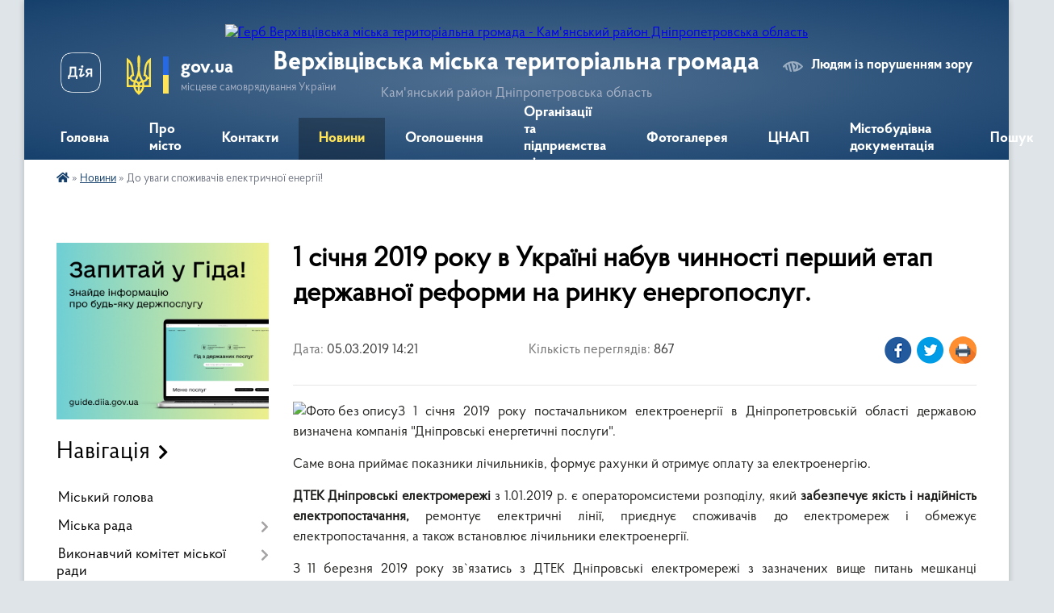

--- FILE ---
content_type: text/html; charset=UTF-8
request_url: https://vmiskrada.gov.ua/news/14-21-19-05-03-2019/
body_size: 20582
content:
<!DOCTYPE html>
<html lang="uk">
<head>
	<!--[if IE]><meta http-equiv="X-UA-Compatible" content="IE=edge"><![endif]-->
	<meta charset="utf-8">
	<meta name="viewport" content="width=device-width, initial-scale=1">
	<!--[if IE]><script>
		document.createElement('header');
		document.createElement('nav');
		document.createElement('main');
		document.createElement('section');
		document.createElement('article');
		document.createElement('aside');
		document.createElement('footer');
		document.createElement('figure');
		document.createElement('figcaption');
	</script><![endif]-->
	<title>1 січня 2019 року в Україні набув чинності перший етап державної реформи на ринку енергопослуг. | Верхівцівська міська територіальна громада Кам'янський район Дніпропетровська область</title>
	<meta name="description" content="З 1 січня 2019 року постачальником електроенергії в Дніпропетровській області державою визначена компанія &amp;quot;Дніпровські енергетичні послуги&amp;quot;.. . Саме вона приймає показники лічильників, формує рахунки й отримує оплату за електроене">
	<meta name="keywords" content="1, січня, 2019, року, в, Україні, набув, чинності, перший, етап, державної, реформи, на, ринку, енергопослуг., |, Верхівцівська, міська, територіальна, громада, Кам'янський, район, Дніпропетровська, область">

	
		<meta property="og:image" content="https://rada.info/upload/users_files/35950156/dac5c7469c6368189d0e8d688cfa43c7.jpeg">
	<meta property="og:image:width" content="360">
	<meta property="og:image:height" content="220">
			<meta property="og:title" content="1 січня 2019 року в Україні набув чинності перший етап державної реформи на ринку енергопослуг.">
			<meta property="og:description" content="З 1 січня 2019 року постачальником електроенергії в Дніпропетровській області державою визначена компанія &amp;quot;Дніпровські енергетичні послуги&amp;quot;.">
			<meta property="og:type" content="article">
	<meta property="og:url" content="https://vmiskrada.gov.ua/news/14-21-19-05-03-2019/">
		
		<link rel="apple-touch-icon" sizes="57x57" href="https://gromada.org.ua/apple-icon-57x57.png">
	<link rel="apple-touch-icon" sizes="60x60" href="https://gromada.org.ua/apple-icon-60x60.png">
	<link rel="apple-touch-icon" sizes="72x72" href="https://gromada.org.ua/apple-icon-72x72.png">
	<link rel="apple-touch-icon" sizes="76x76" href="https://gromada.org.ua/apple-icon-76x76.png">
	<link rel="apple-touch-icon" sizes="114x114" href="https://gromada.org.ua/apple-icon-114x114.png">
	<link rel="apple-touch-icon" sizes="120x120" href="https://gromada.org.ua/apple-icon-120x120.png">
	<link rel="apple-touch-icon" sizes="144x144" href="https://gromada.org.ua/apple-icon-144x144.png">
	<link rel="apple-touch-icon" sizes="152x152" href="https://gromada.org.ua/apple-icon-152x152.png">
	<link rel="apple-touch-icon" sizes="180x180" href="https://gromada.org.ua/apple-icon-180x180.png">
	<link rel="icon" type="image/png" sizes="192x192"  href="https://gromada.org.ua/android-icon-192x192.png">
	<link rel="icon" type="image/png" sizes="32x32" href="https://gromada.org.ua/favicon-32x32.png">
	<link rel="icon" type="image/png" sizes="96x96" href="https://gromada.org.ua/favicon-96x96.png">
	<link rel="icon" type="image/png" sizes="16x16" href="https://gromada.org.ua/favicon-16x16.png">
	<link rel="manifest" href="https://gromada.org.ua/manifest.json">
	<meta name="msapplication-TileColor" content="#ffffff">
	<meta name="msapplication-TileImage" content="https://gromada.org.ua/ms-icon-144x144.png">
	<meta name="theme-color" content="#ffffff">
	
	
		<meta name="robots" content="">
	
    <link rel="preload" href="https://cdnjs.cloudflare.com/ajax/libs/font-awesome/5.9.0/css/all.min.css" as="style">
	<link rel="stylesheet" href="https://cdnjs.cloudflare.com/ajax/libs/font-awesome/5.9.0/css/all.min.css" integrity="sha512-q3eWabyZPc1XTCmF+8/LuE1ozpg5xxn7iO89yfSOd5/oKvyqLngoNGsx8jq92Y8eXJ/IRxQbEC+FGSYxtk2oiw==" crossorigin="anonymous" referrerpolicy="no-referrer" />

    <link rel="preload" href="//gromada.org.ua/themes/km2/css/styles_vip.css?v=3.34" as="style">
	<link rel="stylesheet" href="//gromada.org.ua/themes/km2/css/styles_vip.css?v=3.34">
	<link rel="stylesheet" href="//gromada.org.ua/themes/km2/css/103286/theme_vip.css?v=1768665961">
	
		<!--[if lt IE 9]>
	<script src="https://oss.maxcdn.com/html5shiv/3.7.2/html5shiv.min.js"></script>
	<script src="https://oss.maxcdn.com/respond/1.4.2/respond.min.js"></script>
	<![endif]-->
	<!--[if gte IE 9]>
	<style type="text/css">
		.gradient { filter: none; }
	</style>
	<![endif]-->

</head>
<body class="">

	<a href="#top_menu" class="skip-link link" aria-label="Перейти до головного меню (Alt+1)" accesskey="1">Перейти до головного меню (Alt+1)</a>
	<a href="#left_menu" class="skip-link link" aria-label="Перейти до бічного меню (Alt+2)" accesskey="2">Перейти до бічного меню (Alt+2)</a>
    <a href="#main_content" class="skip-link link" aria-label="Перейти до головного вмісту (Alt+3)" accesskey="3">Перейти до текстового вмісту (Alt+3)</a>




	
	<div class="wrap">
		
		<header>
			<div class="header_wrap">
				<div class="logo">
					<a href="https://vmiskrada.gov.ua/" id="logo" class="form_2">
						<img src="https://rada.info/upload/users_files/35950156/gerb/iC-oEE.png" alt="Герб Верхівцівська міська територіальна громада - Кам'янський район Дніпропетровська область">
					</a>
				</div>
				<div class="title">
					<div class="slogan_1">Верхівцівська міська територіальна громада</div>
					<div class="slogan_2">Кам'янський район Дніпропетровська область</div>
				</div>
				<div class="gov_ua_block">
					<a class="diia" href="https://diia.gov.ua/" target="_blank" rel="nofollow" title="Державні послуги онлайн"><img src="//gromada.org.ua/themes/km2/img/diia.png" alt="Логотип Diia"></a>
					<img src="//gromada.org.ua/themes/km2/img/gerb.svg" class="gerb" alt="Герб України">
					<span class="devider"></span>
					<div class="title">
						<b>gov.ua</b>
						<span>місцеве самоврядування України</span>
					</div>
				</div>
								<div class="alt_link">
					<a href="#" rel="nofollow" title="Режим високої контастності" onclick="return set_special('d22064aa0190d6fa6397bfa575070da54429d2db');">Людям із порушенням зору</a>
				</div>
								
				<section class="top_nav">
					<nav class="main_menu" id="top_menu">
						<ul>
														<li class="">
								<a href="https://vmiskrada.gov.ua/main/"><span>Головна</span></a>
																							</li>
														<li class=" has-sub">
								<a href="https://vmiskrada.gov.ua/pro-misto-14-34-33-17-12-2016/"><span>Про місто</span></a>
																<button onclick="return show_next_level(this);" aria-label="Показати підменю"></button>
																								<ul>
																		<li>
										<a href="https://vmiskrada.gov.ua/istorichna-dovidka-14-34-52-17-12-2016/">Історична довідка</a>
																													</li>
																		<li>
										<a href="https://vmiskrada.gov.ua/informaciya-pro-verhivcevsku-teritorialnu-gromadu-14-35-06-17-12-2016/">Інформація про Верхівцівську територіальну громаду</a>
																													</li>
																		<li>
										<a href="https://vmiskrada.gov.ua/slavetni-nashi-zemlyaki-15-52-03-03-01-2017/">Славетні наші земляки</a>
																													</li>
																		<li>
										<a href="https://vmiskrada.gov.ua/perelik-vulic-verhivcivskoi-miskoi-teritorialnoi-gromadi-11-03-20-20-12-2023/">Перелік вулиць та провулків у Верхівцівській територіальній громаді</a>
																													</li>
																										</ul>
															</li>
														<li class="">
								<a href="https://vmiskrada.gov.ua/feedback/"><span>Контакти</span></a>
																							</li>
														<li class="active">
								<a href="https://vmiskrada.gov.ua/news/"><span>Новини</span></a>
																							</li>
														<li class="">
								<a href="https://vmiskrada.gov.ua/more_news/"><span>Оголошення</span></a>
																							</li>
														<li class="">
								<a href="https://vmiskrada.gov.ua/organizacii-ta-pidpriemstva-mista-14-36-03-17-12-2016/"><span>Організації та підприємства міста</span></a>
																							</li>
														<li class="">
								<a href="https://vmiskrada.gov.ua/photo/"><span>Фотогалерея</span></a>
																							</li>
														<li class=" has-sub">
								<a href="https://vmiskrada.gov.ua/cnap-11-09-21-17-11-2022/"><span>ЦНАП</span></a>
																<button onclick="return show_next_level(this);" aria-label="Показати підменю"></button>
																								<ul>
																		<li>
										<a href="https://vmiskrada.gov.ua/elektronna-cherga-u-cnap-14-44-51-22-10-2024/">Електронна черга у ЦНАП</a>
																													</li>
																		<li>
										<a href="https://vmiskrada.gov.ua/perelik-administrativnih-poslug-yaki-nadajutsya-cherez-viddil-centr-nadannya-administrativnih-poslug-vikonavchogo-komitetu-verhivcevskoi-mis-16-14-45-12-08-2024/">Перелік адміністративних послуг, які надаються через відділ "Центр надання адміністративних послуг" виконавчого комітету Верхівцевської міської ради</a>
																													</li>
																		<li>
										<a href="https://vmiskrada.gov.ua/zagalna-informaciya-12-01-18-01-12-2022/">Загальна інформація</a>
																													</li>
																		<li>
										<a href="https://vmiskrada.gov.ua/grafik-roboti-10-43-01-02-12-2022/">Графік роботи</a>
																													</li>
																										</ul>
															</li>
														<li class=" has-sub">
								<a href="https://vmiskrada.gov.ua/mistobudivna-dokumentaciya-14-24-01-16-08-2021/"><span>Містобудівна документація</span></a>
																<button onclick="return show_next_level(this);" aria-label="Показати підменю"></button>
																								<ul>
																		<li class="has-sub">
										<a href="https://vmiskrada.gov.ua/dovidnik-bezbarernosti-13-57-23-01-12-2021/">Довідник безбар`єрності</a>
																				<button onclick="return show_next_level(this);" aria-label="Показати підменю"></button>
																														<ul>
																						<li>
												<a href="https://vmiskrada.gov.ua/plan-zahodiv-verhivcivskoi-miskoi-teritorialnoi-gromadi-z-realizacii-nacionalnoi-strategii-iz-stvorennya-bezbarernogo-prostoru-v-ukraini-na--13-57-33-11-07-2025/">План заходів Верхівцівської міської територіальної громади з реалізації "Національної стратегії із створення безбар`єрного простору в Україні на період до  2030 року"</a>
											</li>
																						<li>
												<a href="https://vmiskrada.gov.ua/informacijna-pamyatka-ministerstva-vnutrishnih-sprav-ukraini-bezbarernist-11-08-12-30-12-2025/">Інформаційна пам`ятка Міністерства внутрішніх справ України "Безбар`єрність"</a>
											</li>
																						<li>
												<a href="https://vmiskrada.gov.ua/perelik-zacikavlenih-storin-v-realizacii-bezbar’ernogo-prostoru-na-teritorii-verhivcivskoi-miskoi-teritorialnoi-gromadi-ta-principi-ih-vza-11-10-42-30-12-2025/">Перелік зацікавлених сторін  в реалізації безбар’єрного простору на території Верхівцівської міської територіальної громади та принципи їх взаємодії</a>
											</li>
																						<li>
												<a href="https://vmiskrada.gov.ua/protokoli-zasidan-radi-bezbarernosti-verhivcevskoi-miskoi-radi-10-34-40-17-02-2025/">Протоколи засідань Ради безбар`єрності Верхівцевської міської ради</a>
											</li>
																						<li>
												<a href="https://vmiskrada.gov.ua/bezbarernij-marshrut-verhivcivskoi-miskoi-teritorialnoi-gromadi-10-06-31-24-06-2025/">Безбар`єрний маршрут Верхівцівської міської територіальної громади</a>
											</li>
																																</ul>
																			</li>
																		<li>
										<a href="https://vmiskrada.gov.ua/generalnij-plan-mista-verhivceve-14-25-21-16-08-2021/">Генеральний план міста Верхівцеве</a>
																													</li>
																										</ul>
															</li>
																				</ul>
					</nav>
					&nbsp;
					<button class="menu-button" id="open-button"><i class="fas fa-bars"></i> Меню сайту</button>
					<a href="https://vmiskrada.gov.ua/search/" rel="nofollow" class="search_button">Пошук</a>
				</section>
				
			</div>
		</header>
				
		<section class="bread_crumbs">
		<div xmlns:v="http://rdf.data-vocabulary.org/#"><a href="https://vmiskrada.gov.ua/" title="Головна сторінка"><i class="fas fa-home"></i></a> &raquo; <a href="https://vmiskrada.gov.ua/news/" aria-current="page">Новини</a>  &raquo; <span>До уваги споживачів електричної енергії!</span></div>
	</section>
	
	<section class="center_block">
		<div class="row">
			<div class="grid-25 fr">
				<aside>
				
										<div class="diia_guide">
						<a href="https://guide.diia.gov.ua/" rel="nofollow" target="_blank" title="Гід державних послуг"><img src="https://gromada.org.ua/upload/diia_guide.jpg" alt="Банер - гід державних послуг"></a>
					</div>
									
										<div class="sidebar_title">Навігація</div>
										
					<nav class="sidebar_menu" id="left_menu">
						<ul>
														<li class="">
								<a href="https://vmiskrada.gov.ua/miskij-golova-14-36-30-17-12-2016/"><span>Міський голова</span></a>
																							</li>
														<li class=" has-sub">
								<a href="https://vmiskrada.gov.ua/miska-rada-14-36-45-17-12-2016/"><span>Міська рада</span></a>
																<button onclick="return show_next_level(this);" aria-label="Показати підменю"></button>
																								<ul>
																		<li class=" has-sub">
										<a href="https://vmiskrada.gov.ua/deputati-miskoi-radi-14-37-02-17-12-2016/"><span>Депутати міської ради</span></a>
																				<button onclick="return show_next_level(this);" aria-label="Показати підменю"></button>
																														<ul>
																						<li><a href="https://vmiskrada.gov.ua/shema-zakriplennya-deputativ-verhivcevskoi-miskoi-radi-za-teritorialnimi-viborchimi-okrugami-14-29-32-31-07-2023/"><span>Закріплення депутатів Верхівцевської міської ради за територіальними виборчими округами</span></a></li>
																																</ul>
																			</li>
																		<li class="">
										<a href="https://vmiskrada.gov.ua/reglament-roboti-miskoi-radi-14-37-43-17-12-2016/"><span>Регламент роботи міської ради</span></a>
																													</li>
																		<li class="">
										<a href="https://vmiskrada.gov.ua/postijni-komisii-miskoi-radi-14-37-56-17-12-2016/"><span>Постійні комісії міської ради</span></a>
																													</li>
																		<li class="">
										<a href="https://vmiskrada.gov.ua/polozhennya-pro-postijni-komisii-miskoi-radi-14-38-07-17-12-2016/"><span>Положення про постійні комісії міської ради</span></a>
																													</li>
																		<li class="">
										<a href="https://vmiskrada.gov.ua/polozhennya-pro-pomichnikakonsultanta-deputata-verhivcevskoi-miskoi-radi-14-38-18-17-12-2016/"><span>Положення про помічника-консультанта депутата Верхівцевської міської ради</span></a>
																													</li>
																										</ul>
															</li>
														<li class=" has-sub">
								<a href="https://vmiskrada.gov.ua/vikonavchij-komitet-miskoi-radi-14-38-34-17-12-2016/"><span>Виконавчий комітет міської ради</span></a>
																<button onclick="return show_next_level(this);" aria-label="Показати підменю"></button>
																								<ul>
																		<li class="">
										<a href="https://vmiskrada.gov.ua/diyalnist-komisii-z-pitan-nadannya-kompensacii-za-znischeni-obekti-neruhomogo-majna-na-teritorii-verhivcivskoi-teritorialnoi-gromadi-14-11-57-24-06-2024/"><span>Діяльність комісії з питань надання компенсації за знищені об`єкти нерухомого майна на території Верхівцівської територіальної громади</span></a>
																													</li>
																		<li class="">
										<a href="https://vmiskrada.gov.ua/zastupnik-miskogo-golovi-14-38-49-17-12-2016/"><span>Заступник міського голови</span></a>
																													</li>
																		<li class="">
										<a href="https://vmiskrada.gov.ua/personalnij-sklad-vikonavchogo-komitetu-miskoi-radi-14-38-57-17-12-2016/"><span>Персональний склад виконавчого комітету міської ради</span></a>
																													</li>
																		<li class=" has-sub">
										<a href="https://vmiskrada.gov.ua/rishennya-vikonavchogo-komitetu-miskoi-radi-14-39-09-17-12-2016/"><span>Рішення виконавчого комітету міської ради</span></a>
																				<button onclick="return show_next_level(this);" aria-label="Показати підменю"></button>
																														<ul>
																						<li><a href="https://vmiskrada.gov.ua/rishennya-vikonavchogo-komitetu-verhivcevskoi-miskoi-radi-za-2022-rik-14-25-04-27-10-2022/"><span>Рішення виконавчого комітету Верхівцевської міської ради за 2022 рік.</span></a></li>
																						<li><a href="https://vmiskrada.gov.ua/rishennya-vikonavchogo-komitetu-verhivcevskoi-miskoi-radi-na-2021-rik-13-59-50-10-03-2021/"><span>Рішення виконавчого комітету Верхівцевської міської ради за 2021 рік.</span></a></li>
																						<li><a href="https://vmiskrada.gov.ua/rishennya-vikonavchogo-komitetu-verhivcevskoi-miskoi-radi-za-2018-rik-10-37-01-23-01-2018/"><span>Рішення виконавчого комітету Верхівцевської міської ради за 2018 рік</span></a></li>
																						<li><a href="https://vmiskrada.gov.ua/rishennya-vikonavchogo-komitetu-verhivcevskoi-miskoi-radi-za-2017-rik-10-42-14-23-01-2018/"><span>Рішення виконавчого комітету Верхівцевської міської ради за 2017 рік</span></a></li>
																						<li><a href="https://vmiskrada.gov.ua/rishennya-vikonavchogo-komitetu-verhivcevskoi-miskoi-radi-za-2019-rik-10-08-11-04-02-2019/"><span>Рішення виконавчого комітету Верхівцевської міської ради за 2019 рік</span></a></li>
																						<li><a href="https://vmiskrada.gov.ua/rishennya-vykonavchoho-komitetu-verkhivcevskoyi-miskoyi-rady-za-2020-rik-1579772516/"><span>Рішення виконавчого комітету Верхівцевської міської ради за 2020 рік</span></a></li>
																																</ul>
																			</li>
																		<li class="">
										<a href="https://vmiskrada.gov.ua/pravyla-vnutrishnoho-trudovoho-rozporyadku-dlya-pracivnykiv-verkhivcevskoyi-miskoyi-rady-ta-yiyi-vykonavchoho-aparatu-1600774462/"><span>Правила внутрішнього трудового розпорядку для працівників Верхівцевської міської ради та її виконавчого апарату</span></a>
																													</li>
																										</ul>
															</li>
														<li class=" has-sub">
								<a href="https://vmiskrada.gov.ua/proekti-rishen-miskoi-radi-14-41-50-17-12-2016/"><span>Проекти рішень міської ради</span></a>
																<button onclick="return show_next_level(this);" aria-label="Показати підменю"></button>
																								<ul>
																		<li class=" has-sub">
										<a href="https://vmiskrada.gov.ua/proekti-rishen-verhivcevskoi-miskoi-radi-viii-sklikannya-1605968871/"><span>Проєкти рішень Верхівцевської міської ради VIII скликання</span></a>
																				<button onclick="return show_next_level(this);" aria-label="Показати підменю"></button>
																														<ul>
																						<li><a href="https://vmiskrada.gov.ua/proekti-rishen-1-sesii-verhivcevskoi-miskoi-radi-viii-sklikannya-1605969057/"><span>Проєкти рішень 1 сесії  VIIІ скликання від 23 листопада 2020 року.</span></a></li>
																						<li><a href="https://vmiskrada.gov.ua/proekti-rishen-2-pozachergovoi-sesii-verhivcevskoi-miskoi-radi-viii-sklikannya-1607410020/"><span>Проєкти рішень 2 позачергової сесії Верхівцевської міської ради VIII скликання</span></a></li>
																						<li><a href="https://vmiskrada.gov.ua/proekti-rishen-3-pozachergovoi-sesii-viii-sklikannya-11-02-51-17-12-2020/"><span>Проєкти рішень 3 позачергової сесії Верхівцевської міської ради VIII скликання</span></a></li>
																						<li><a href="https://vmiskrada.gov.ua/proekti-rishen-4-pozachergovoi-sesii-verhivcevskoi-miskoi-radi-viii-sklikannya-21-39-55-23-12-2020/"><span>Проєкти рішень 4 чергової сесії Верхівцевської міської ради VIII скликання</span></a></li>
																						<li><a href="https://vmiskrada.gov.ua/proekti-rishen-5-pozachergovoi-sesii-verhivcevskoi-miskoi-radi-viii-sklikannya-13-06-29-28-01-2021/"><span>Проєкти рішень 5 позачергової сесії Верхівцевської міської ради VIII скликання</span></a></li>
																						<li><a href="https://vmiskrada.gov.ua/proekti-rishen-6-pozachergovoi-sesii-viii-sklikannya-10-46-38-16-02-2021/"><span>Проєкти рішень 6 позачергової сесії  Верхівцевської міської ради VIII скликання</span></a></li>
																						<li><a href="https://vmiskrada.gov.ua/proekti-rishen-7-pozachergovoi-terminovoi-sesii-verhivcevskoi-miskoi-radi-viii-sklikannya-14-46-59-03-03-2021/"><span>Проєкти рішень 7 позачергової (термінової)  сесії Верхівцевської міської ради VIII скликання</span></a></li>
																						<li><a href="https://vmiskrada.gov.ua/proekti-rishen-8-chergovoi-sesii-verhivcevskoi-miskoi-radi-viii-sklikannya-09-36-21-10-03-2021/"><span>Проєкти рішень 8 чергової сесії Верхівцевської міської ради VIII скликання</span></a></li>
																						<li><a href="https://vmiskrada.gov.ua/proekti-rishen-9-chergovoi-sesii-verhivcevskoi-miskoi-radi-viii-sklikannya-19-27-54-19-04-2021/"><span>Проєкти рішень 9 чергової сесії Верхівцевської міської ради VIII скликання</span></a></li>
																						<li><a href="https://vmiskrada.gov.ua/proekti-rishen-9-chergovoi-sesii-verhivcevskoi-miskoi-radi-viii-sklikannya-19-27-55-19-04-2021/"><span>Проєкти рішень 10 позачергової сесії Верхівцевської міської ради VIII скликання</span></a></li>
																						<li><a href="https://vmiskrada.gov.ua/proekti-rishen-11-chergovoi-sesii-verhivcevskoi-miskoi-radi-viii-sklikannya-15-31-59-19-05-2021/"><span>Проєкти рішень 11 чергової сесії Верхівцевської міської ради VIII скликання</span></a></li>
																						<li><a href="https://vmiskrada.gov.ua/proekti-rishen-12-sesii-viii-sklikannya-15-53-40-07-06-2021/"><span>Проєкти рішень 12 чергової сесії Верхівцевської міської ради VIIІ скликання</span></a></li>
																						<li><a href="https://vmiskrada.gov.ua/proekti-rishen-13-chergovoi-sesii-verhivcevskoi-miskoi-radi-viii-sklikannya-15-50-29-21-07-2021/"><span>Проекти рішень 13 чергової сесії Верхівцевської міської ради VIII скликання</span></a></li>
																						<li><a href="https://vmiskrada.gov.ua/proekti-rishen-14-pozachergovoi-sesii-verhivcevskoi-miskoi-radi-viii-sklikannya-12-09-13-03-08-2021/"><span>Проекти рішень 14 позачергової сесії Верхівцевської міської ради VIII скликання</span></a></li>
																						<li><a href="https://vmiskrada.gov.ua/proekti-rishen-15-pozachergovoi-sesii-viii-sklikannya-08-37-12-18-08-2021/"><span>Проєкти рішень 15 позачергової сесії VIII скликання</span></a></li>
																						<li><a href="https://vmiskrada.gov.ua/proekti-rishen-15-pozachergovoi-sesii-viii-sklikannya-08-37-08-18-08-2021/"><span>Проєкти рішень 16 чергової сесії VIII скликання</span></a></li>
																						<li><a href="https://vmiskrada.gov.ua/proekti-rishen-17-chergovoi-sesii-verhivcevskoi-miskoi-radi-viii-sklikannya-16-22-44-21-09-2021/"><span>Проекти рішень 17 чергової сесії Верхівцевської міської ради VIII скликання</span></a></li>
																						<li><a href="https://vmiskrada.gov.ua/proekti-rishen-18-pozachergovoi-sesii-verhivcevskoi-miskoi-radi-viii-sklikannya-21-21-05-05-10-2021/"><span>Проекти рішень 18 позачергової сесії Верхівцевської міської ради VIII скликання</span></a></li>
																						<li><a href="https://vmiskrada.gov.ua/proekti-rishen-19-chergovoi-sesii-verhivcevskoi-miskoi-radi-viii-sklikannya-17-13-43-05-12-2021/"><span>Проекти рішень 19 чергової сесії Верхівцевської міської ради VIII скликання</span></a></li>
																						<li><a href="https://vmiskrada.gov.ua/proekti-rishen-20-sesii-verhivcevskoi-miskoi-radi-viii-sklikannya-09-39-42-23-11-2021/"><span>Проєкти рішень 20 чергової сесії Верхівцевської міської ради VIII скликання</span></a></li>
																						<li><a href="https://vmiskrada.gov.ua/proekti-rishen-21-chergovoi-sesii-verhivcevskoi-miskoi-radi-viii-sklikannya-16-18-58-23-11-2021/"><span>Проєкти рішень 21 чергової сесії Верхівцевської міської ради VIII скликання</span></a></li>
																						<li><a href="https://vmiskrada.gov.ua/proekti-rishen-22-chergovoi-sesii-verhivcevskoi-miskoi-radi-viii-sklikannya-19-46-56-18-01-2022/"><span>Проекти рішень 22 чергової сесії Верхівцевської міської ради VIII скликання</span></a></li>
																						<li><a href="https://vmiskrada.gov.ua/proekti-rishen-23-chergovoi-sesii-verhivcevskoi-miskoi-radi-viii-sklikannya-19-01-38-17-02-2022/"><span>Проекти рішень 23 чергової сесії Верхівцевської міської ради VIII скликання</span></a></li>
																						<li><a href="https://vmiskrada.gov.ua/proekti-rishen-24-pozachergovoi-sesii-viii-sklikannya-17022022-r-12-26-32-25-07-2022/"><span>Проєкти рішень 24 термінової позачергової сесії VIII скликання</span></a></li>
																						<li><a href="https://vmiskrada.gov.ua/proekti-rishen-25-terminovoi-pozachergovoi-sesii-viii-sklikannya-05032022-r-12-36-13-25-07-2022/"><span>Проєкти рішень 25 термінової позачергової сесії VIII скликання</span></a></li>
																						<li><a href="https://vmiskrada.gov.ua/proekti-rishen-26-chergovoi-sesii-verhivcevskoi-miskoi-radi-viii-sklikannya-11-33-08-04-03-2025/"><span>Проекти рішень 26 чергової сесії Верхівцевської міської ради VIII скликання</span></a></li>
																						<li><a href="https://vmiskrada.gov.ua/proekti-rishen-27-chergovoi-sesii-viii-sklikannya-11-34-01-05-08-2022/"><span>Проєкти рішень 27 чергової сесії Верхівцевської міської ради VIII скликання</span></a></li>
																						<li><a href="https://vmiskrada.gov.ua/proekti-rishen-28-pozachergovoi-sesii-verhivcevskoi-miskoi-radi-viii-sklikannya-12-12-43-05-08-2022/"><span>Проекти рішень 28 позачергової сесії Верхівцевської міської ради VIII скликання</span></a></li>
																						<li><a href="https://vmiskrada.gov.ua/proekti-rishen-29-chergovoi-sesii-verhivcevskoi-miskoi-radi-viii-sklikannya-12-22-56-05-08-2022/"><span>Проєкти рішень 29 чергової сесії Верхівцевської міської ради VIII скликання</span></a></li>
																						<li><a href="https://vmiskrada.gov.ua/proekti-rishen-30-chergovoi-sesii-verhivcevskoi-miskoi-radi-viii-sklikannya-12-33-00-05-08-2022/"><span>Проєкти рішень 30 чергової сесії Верхівцевської міської ради VIII скликання</span></a></li>
																						<li><a href="https://vmiskrada.gov.ua/proekti-rishen-30-chergovoi-sesii-verhivcevskoi-miskoi-radi-viii-sklikannya-12-33-00-05-08-2022/"><span>Проєкти рішень 31 чергової сесії Верхівцевської міської ради VIII скликання</span></a></li>
																						<li><a href="https://vmiskrada.gov.ua/proekti-rishen-32-chergovoi-sesii-verhivcevskoi-miskoi-radi-viii-sklikannya-10-38-03-12-08-2022/"><span>Проєкти рішень 32 чергової сесії Верхівцевської міської ради VIII скликання</span></a></li>
																						<li><a href="https://vmiskrada.gov.ua/proekti-rishen-34-chergovoi-sesii-verhivcevskoi-miskoi-radi-viii-sklikannya-13-59-20-12-10-2022/"><span>Проєкти рішень 34 чергової сесії Верхівцевської міської ради VIII скликання</span></a></li>
																						<li><a href="https://vmiskrada.gov.ua/proekti-rishen-35-chergovoi-sesii-verhivcevskoi-miskoi-radi-viii-sklikannya-09-13-48-23-11-2022/"><span>Проєкти рішень 35 чергової сесії Верхівцевської міської ради VIII скликання</span></a></li>
																						<li><a href="https://vmiskrada.gov.ua/proekti-rishen-36-chergovoi-sesii-verhivcevskoi-miskoi-radi-viii-sklikannya-20-59-19-08-12-2022/"><span>Проєкти рішень 36 чергової сесії Верхівцевської міської ради VIII скликання</span></a></li>
																						<li><a href="https://vmiskrada.gov.ua/proekti-rishen-37-pozachergovoi-sesii-verhivcevskoi-miskoi-radi-viii-sklikannya-08-33-53-28-12-2022/"><span>Проєкти рішень 37 позачергової сесії Верхівцевської міської ради VIII скликання</span></a></li>
																						<li><a href="https://vmiskrada.gov.ua/proekti-rishen-38-chergovoi-sesii-verhivcevskoi-miskoi-radi-viii-sklikannya-20-03-43-19-01-2023/"><span>Проекти рішень 38 чергової сесії Верхівцевської міської ради VIII скликання</span></a></li>
																						<li><a href="https://vmiskrada.gov.ua/proekti-rishen-39-chergovoi-sesii-verhivcevskoi-miskoi-radi-viii-sklikannya-21-47-25-13-02-2023/"><span>Проєкти рішень 39 чергової сесії Верхівцевської міської ради VIII скликання</span></a></li>
																						<li><a href="https://vmiskrada.gov.ua/proekti-rishen-40-chergovoi-sesii-verhivcevskoi-miskoi-radi-viii-sklikannya-21-21-14-14-03-2023/"><span>Проекти рішень 40 чергової сесії Верхівцевської міської ради VIII скликання</span></a></li>
																						<li><a href="https://vmiskrada.gov.ua/proekti-rishen-41-chergovoi-sesii-verhivcevskoi-miskoi-radi-viii-sklikannya-16-39-06-17-04-2023/"><span>Проєкти рішень 41 чергової сесії Верхівцевської міської ради VIII скликання</span></a></li>
																						<li><a href="https://vmiskrada.gov.ua/proekti-rishen-42-chergovoi-sesii-verhivcevskoi-miskoi-radi-viii-sklikannya-15-47-18-15-05-2023/"><span>Проєкти рішень 42 чергової сесії Верхівцевської міської ради VIII скликання</span></a></li>
																						<li><a href="https://vmiskrada.gov.ua/proekti-rishen-43-pozachergovoi-sesii-verhivcevskoi-miskoi-radi-viii-sklikannya-08-42-58-19-06-2023/"><span>Проєкти рішень 43 позачергової сесії Верхівцевської міської ради VIII скликання</span></a></li>
																						<li><a href="https://vmiskrada.gov.ua/proekti-rishen-44-chergovoi-sesii-verhivcevskoi-miskoi-radi-viii-sklikannya-12-31-54-19-06-2023/"><span>Проєкти рішень 44 чергової сесії Верхівцевської міської ради VIII скликання</span></a></li>
																						<li><a href="https://vmiskrada.gov.ua/proekti-rishen-45-chergovoi-sesii-verhivcevskoi-miskoi-radi-viii-sklikannya-10-06-21-11-07-2023/"><span>Проекти рішень 45 чергової сесії Верхівцевської міської ради VIII скликання</span></a></li>
																						<li><a href="https://vmiskrada.gov.ua/proekti-rishen-46-chergovoi-sesii-verhivcevskoi-miskoi-radi-viii-sklikannya-08-40-34-11-08-2023/"><span>Проєкти рішень 46 чергової сесії Верхівцевської міської ради VIII скликання</span></a></li>
																						<li><a href="https://vmiskrada.gov.ua/proekti-rishen-47-pozachergovoi-sesii-verhivcevskoi-miskoi-radi-viii-sklikannya-07-40-10-21-09-2023/"><span>Проекти рішень 47 позачергової сесії Верхівцевської міської ради VIII скликання</span></a></li>
																						<li><a href="https://vmiskrada.gov.ua/proekti-rishen-48-chergovoi-sesii-verhivcevskoi-miskoi-radi-viii-sklikannya-07-43-18-21-09-2023/"><span>Проекти рішень 48 чергової сесії Верхівцевської міської ради VIII скликання</span></a></li>
																						<li><a href="https://vmiskrada.gov.ua/proekti-rishen-49-chergovoi-sesii-verhivcevskoi-miskoi-radi-viii-sklikannya-14-29-00-10-10-2023/"><span>Проекти рішень 49 чергової сесії Верхівцевської міської ради VIII скликання</span></a></li>
																						<li><a href="https://vmiskrada.gov.ua/proekti-rishen-50-pozachergovoi-sesii-verhivcevskoi-miskoi-radi-viii-sklikannya-10-56-58-14-11-2023/"><span>Проекти рішень 50 позачергової сесії Верхівцевської міської ради VIII скликання</span></a></li>
																						<li><a href="https://vmiskrada.gov.ua/proekti-rishen-51-chergovoi-sesii-verhivcevskoi-miskoi-radi-viii-sklikannya-11-06-08-14-11-2023/"><span>Проекти рішень 51 чергової сесії Верхівцевської міської ради VIII скликання</span></a></li>
																						<li><a href="https://vmiskrada.gov.ua/proekti-rishen-52-pozachergovoi-sesii-verhivcevskoi-miskoi-radi-viii-sklikannya-29112023-roku-14-48-49-29-11-2023/"><span>Проекти рішень 52 позачергової сесії Верхівцевської міської ради VIII скликання 29.11.2023 року</span></a></li>
																						<li><a href="https://vmiskrada.gov.ua/proekti-rishen-53-chergovoi-sesii-verhivcevskoi-miskoi-radi-viii-sklikannya-10-48-50-13-12-2023/"><span>Проекти рішень 53 чергової сесії Верхівцевської міської ради VIII скликання</span></a></li>
																						<li><a href="https://vmiskrada.gov.ua/proekti-rishen-54-chergovoi-sesii-verhivcevskoi-miskoi-radi-viii-sklikannya-10-03-39-25-12-2023/"><span>Проекти рішень 54 чергової сесії Верхівцевської міської ради VIII скликання</span></a></li>
																						<li><a href="https://vmiskrada.gov.ua/proekti-rishen-55-chergovoi-sesii-verhivcevskoi-miskoi-radi-viii-sklikannya-15-57-34-19-01-2024/"><span>Проекти рішень 55 чергової сесії Верхівцевської міської ради VIII скликання</span></a></li>
																						<li><a href="https://vmiskrada.gov.ua/proekti-rishen-56-chergovoi-sesii-verhivcevskoi-miskoi-radi-viii-sklikannya-11-38-51-12-02-2024/"><span>Проекти рішень 56 чергової сесії Верхівцевської міської ради VIII скликання</span></a></li>
																						<li><a href="https://vmiskrada.gov.ua/proekti-rishen-57-chergovoi-sesii-verhivcevskoi-miskoi-radi-viii-sklikannya-13-53-13-18-03-2024/"><span>Проекти рішень 57 чергової сесії Верхівцевської міської ради VIII скликання</span></a></li>
																						<li><a href="https://vmiskrada.gov.ua/proekti-rishen-58-chergovoi-sesii-verhivcevskoi-miskoi-radi-viii-sklikannya-13-11-34-08-04-2024/"><span>Проекти рішень 58 чергової сесії Верхівцевської міської ради VIII скликання</span></a></li>
																						<li><a href="https://vmiskrada.gov.ua/proekti-rishen-60-chergovoi-sesii-verhivcevskoi-miskoi-radi-viii-sklikannya-16-55-35-22-05-2024/"><span>Проекти рішень 60 чергової сесії Верхівцевської міської ради VIII скликання</span></a></li>
																						<li><a href="https://vmiskrada.gov.ua/proekti-rishen-56-chergovoi-sesii-verhivcevskoi-miskoi-radi-viii-sklikannya-11-38-53-12-02-2024/"><span>Проекти рішень 61 чергової сесії Верхівцевської міської ради VIII скликання</span></a></li>
																						<li><a href="https://vmiskrada.gov.ua/proekti-rishen-62-chergovoi-sesii-verhivcevskoi-miskoi-radi-viii-sklikannya-11-43-52-18-07-2024/"><span>Проєкти рішень 62 чергової сесії Верхівцевської міської ради VIII скликання</span></a></li>
																						<li><a href="https://vmiskrada.gov.ua/proekti-rishen-63-chergovoi-sesii-verhivcevskoi-miskoi-radi-viii-sklikannya-16-19-46-16-08-2024/"><span>Проєкти рішень 63 чергової сесії Верхівцевської міської ради VIII скликання</span></a></li>
																						<li><a href="https://vmiskrada.gov.ua/proekti-rishen-64-chergovoi-sesii-verhivcevskoi-miskoi-radi-viii-sklikannya-17-12-39-12-09-2024/"><span>Проєкти рішень 64 чергової сесії Верхівцевської міської ради VIII скликання</span></a></li>
																						<li><a href="https://vmiskrada.gov.ua/proekti-rishen-65-chergovoi-sesii-verhivcevskoi-miskoi-radi-viii-sklikannya-14-54-41-15-10-2024/"><span>Проєкти рішень 65 чергової сесії Верхівцевської міської ради VIII скликання</span></a></li>
																						<li><a href="https://vmiskrada.gov.ua/proekti-rishen-55-chergovoi-sesii-verhivcevskoi-miskoi-radi-viii-sklikannya-15-57-35-19-01-2024/"><span>Проекти рішень 66 позачергової сесії Верхівцевської міської ради VIII скликання</span></a></li>
																						<li><a href="https://vmiskrada.gov.ua/proekti-rishen-67-pozachergovoi-sesii-verhivcevskoi-miskoi-radi-viii-sklikannya-12-53-31-11-11-2024/"><span>Проєкти рішень 67 позачергової сесії Верхівцевської міської ради VIII скликання</span></a></li>
																						<li><a href="https://vmiskrada.gov.ua/proekti-rishen-68-chergovoi-sesii-verhivcevskoi-miskoi-radi-viii-sklikannya-16-17-31-02-12-2024/"><span>Проєкти рішень 68 чергової сесії Верхівцевської міської ради VIII скликання</span></a></li>
																						<li><a href="https://vmiskrada.gov.ua/proekti-rishen-69-chergovoi-sesii-verhivcevskoi-miskoi-radi-viii-sklikannya-15-40-53-16-12-2024/"><span>Проекти рішень 69 чергової сесії Верхівцевської міської ради VIII скликання</span></a></li>
																						<li><a href="https://vmiskrada.gov.ua/proekti-rishen-70-chergovoi-sesii-verhivcevskoi-miskoi-radi-viii-sklikannya-16-44-59-20-01-2025/"><span>Проєкти рішень 70 чергової сесії Верхівцевської міської ради VIII скликання</span></a></li>
																						<li><a href="https://vmiskrada.gov.ua/proekti-rishen-70-chergovoi-sesii-verhivcevskoi-miskoi-radi-viii-sklikannya-16-45-00-20-01-2025/"><span>Проєкти рішень 72 чергової сесії Верхівцевської міської ради VIII скликання</span></a></li>
																						<li><a href="https://vmiskrada.gov.ua/proekti-rishen-73-pozachergovoi-sesii-verhivcevskoi-miskoi-radi-viii-sklikannya-13-30-24-27-02-2025/"><span>Проекти рішень 73 позачергової сесії Верхівцевської міської ради VIII скликання</span></a></li>
																						<li><a href="https://vmiskrada.gov.ua/proekti-rishen-74-chergovoi-sesii-verhivcevskoi-miskoi-radi-viii-sklikannya-16-35-00-13-03-2025/"><span>Проєкти рішень 74 чергової сесії Верхівцевської міської ради VIII скликання</span></a></li>
																						<li><a href="https://vmiskrada.gov.ua/proekti-rishen-75-chergovoi-sesii-verhivcevskoi-miskoi-radi-viii-sklikannya-15-38-57-21-04-2025/"><span>Проєкти рішень 75 чергової сесії Верхівцевської міської ради VIII скликання</span></a></li>
																						<li><a href="https://vmiskrada.gov.ua/proekti-rishen-75-chergovoi-sesii-verhivcevskoi-miskoi-radi-viii-sklikannya-15-38-58-21-04-2025/"><span>Проєкти рішень 76 чергової сесії Верхівцевської міської ради VIII скликання</span></a></li>
																						<li><a href="https://vmiskrada.gov.ua/proekti-rishen-77-chergovoi-sesii-verhivcevskoi-miskoi-radi-viii-sklikannya-14-54-56-19-06-2025/"><span>Проєкти рішень 77 чергової сесії Верхівцевської міської ради VIII скликання</span></a></li>
																						<li><a href="https://vmiskrada.gov.ua/proekti-rishen-77-chergovoi-sesii-verhivcevskoi-miskoi-radi-viii-sklikannya-14-54-57-19-06-2025/"><span>Проєкти рішень 78 чергової сесії Верхівцевської міської ради VIII скликання</span></a></li>
																						<li><a href="https://vmiskrada.gov.ua/proekti-rishen-79-chergovoi-sesii-verhivcevskoi-miskoi-radi-viii-sklikannya-14-04-10-18-08-2025/"><span>Проєкти рішень 79 чергової сесії Верхівцевської міської ради VIII скликання</span></a></li>
																						<li><a href="https://vmiskrada.gov.ua/proekti-rishen-80-pozachergovoi-sesii-verhivcevskoi-miskoi-radi-viii-sklikannya-16-45-17-01-09-2025/"><span>Проєкти рішень 80 позачергової сесії Верхівцевської міської ради VIII скликання</span></a></li>
																						<li><a href="https://vmiskrada.gov.ua/proekti-rishen-81-pozachergovoi-sesii-verhivcevskoi-miskoi-radi-viii-sklikannya-16-39-11-03-09-2025/"><span>Проєкти рішень 81 позачергової сесії Верхівцевської міської ради VIII скликання</span></a></li>
																						<li><a href="https://vmiskrada.gov.ua/proekti-rishen-82-chergovoi-sesii-verhivcevskoi-miskoi-radi-viii-sklikannya-11-01-38-23-09-2025/"><span>Проєкти рішень 82 чергової сесії Верхівцевської міської ради VIII скликання</span></a></li>
																						<li><a href="https://vmiskrada.gov.ua/proekti-rishen-83-chergovoi-sesii-verhivcevskoi-miskoi-radi-viii-sklikannya-11-19-12-23-10-2025/"><span>Проєкти рішень 83 чергової сесії Верхівцевської міської ради VIII скликання</span></a></li>
																						<li><a href="https://vmiskrada.gov.ua/proekti-rishen-84-chergovoi-sesii-verhivcevskoi-miskoi-radi-viii-sklikannya-10-43-54-23-10-2025/"><span>Проєкти рішень 84 чергової сесії Верхівцевської міської ради VIII скликання</span></a></li>
																						<li><a href="https://vmiskrada.gov.ua/proekti-rishen-85-chergovoi-sesii-verhivcevskoi-miskoi-radi-viii-sklikannya-16-12-54-20-11-2025/"><span>Проєкти рішень 85 чергової сесії Верхівцевської міської ради VIII скликання</span></a></li>
																						<li><a href="https://vmiskrada.gov.ua/proekti-rishen-86-chergovoi-sesii-verhivcevskoi-miskoi-radi-viii-sklikannya-10-55-23-26-12-2025/"><span>Проєкти рішень 86 чергової сесії Верхівцевської міської ради VIII скликання</span></a></li>
																																</ul>
																			</li>
																		<li class="">
										<a href="https://vmiskrada.gov.ua/proekti-rishen-sesii-verhivcevskoi-miskoi-radi-vii-sklikannya-14-31-26-05-08-2022/"><span>Проєкти рішень  сесії Верхівцевської міської ради VII скликання</span></a>
																													</li>
																		<li class="">
										<a href="https://vmiskrada.gov.ua/proekti-rishen-sesii-verhivcevskoi-miskoi-radi-vii-sklikannya-14-31-33-05-08-2022/"><span>Проєкти рішень  сесії Верхівцевської міської ради VII скликання</span></a>
																													</li>
																		<li class="">
										<a href="https://vmiskrada.gov.ua/proekti-rishen-11-sesii-miskoi-radi-vii-sklikannya-16-25-46-03-01-2017/"><span>Проекти рішень 11 сесії міської ради VII скликання</span></a>
																													</li>
																		<li class="">
										<a href="https://vmiskrada.gov.ua/proekti-rishen-12-sesii-miskoi-radi-vii-sklikannya-15-09-04-27-03-2017/"><span>Проекти рішень 12 сесії міської ради VII скликання</span></a>
																													</li>
																		<li class="">
										<a href="https://vmiskrada.gov.ua/proekti-rishen-13-sesii-miskoi-radi-vii-sklikannya-11-41-21-22-05-2017/"><span>Проекти рішень 13 сесії міської ради VII скликання</span></a>
																													</li>
																		<li class="">
										<a href="https://vmiskrada.gov.ua/proekti-rishen-14-sesii-miskoi-radi-vii-sklikannya-10-22-56-31-07-2017/"><span>Проекти рішень 14 сесії міської ради VII скликання</span></a>
																													</li>
																		<li class="">
										<a href="https://vmiskrada.gov.ua/proekti-rishen-15-sesii-miskoi-radi-vii-sklikannya-11-31-34-24-10-2017/"><span>Проекти рішень 15 сесії міської ради VII скликання</span></a>
																													</li>
																		<li class="">
										<a href="https://vmiskrada.gov.ua/proekti-rishen-16-sesii-miskoi-radi-vii-sklikannya-11-35-57-13-12-2017/"><span>Проекти рішень 16 сесії міської ради VII скликання</span></a>
																													</li>
																		<li class="">
										<a href="https://vmiskrada.gov.ua/proekti-rishen-17-sesii-miskoi-radi-vii-sklikannya-16-30-33-15-02-2018/"><span>Проекти рішень 17 сесії міської ради VII скликання</span></a>
																													</li>
																		<li class="">
										<a href="https://vmiskrada.gov.ua/proekti-rishen-18-sesii-miskoi-radi-vii-sklikannya-14-13-44-26-04-2018/"><span>Проекти рішень 18 сесії міської ради VII скликання</span></a>
																													</li>
																		<li class="">
										<a href="https://vmiskrada.gov.ua/proekti-rishen-19-sesii-miskoi-radi-vii-sklikannya-14-53-24-08-06-2018/"><span>Проекти рішень 19 сесії міської ради VII скликання</span></a>
																													</li>
																		<li class="">
										<a href="https://vmiskrada.gov.ua/proekti-rishen-20-sesii-verhivcevskoi-miskoi-radi-vii-sklikannya-16-19-44-27-08-2018/"><span>Проекти рішень 20 сесії міської ради VII скликання</span></a>
																													</li>
																		<li class="">
										<a href="https://vmiskrada.gov.ua/proekti-rishen-21-sesii-verhivcevskoi-miskoi-radi-vii-sklikannya-13-52-06-06-11-2018/"><span>Проекти рішень 21 сесії Верхівцевської міської ради VII скликання</span></a>
																													</li>
																		<li class="">
										<a href="https://vmiskrada.gov.ua/proekti-rishen-22-sesii-miskoi-radi-vii-sklikannya-09-49-30-14-12-2018/"><span>Проекти рішень 22 сесії міської ради VII скликання</span></a>
																													</li>
																		<li class="">
										<a href="https://vmiskrada.gov.ua/proekti-rishen-23-sesii-verhivcevskoi-miskoi-radi-vii-sklikannya-15-09-55-15-02-2019/"><span>Проекти рішень 23 сесії Верхівцевської міської ради VII скликання</span></a>
																													</li>
																		<li class="">
										<a href="https://vmiskrada.gov.ua/proekti-rishen-24-sesii-verhivcevskoi-miskoi-radi-vii-sklikannya-15-33-33-17-04-2019/"><span>Проекти рішень 24 сесії Верхівцевської міської ради VII скликання</span></a>
																													</li>
																		<li class="">
										<a href="https://vmiskrada.gov.ua/proekti-rishen-25-pozachergovoi-sesii-verhivcevskoi-miskoi-radi-vii-sklikannya-12-35-35-14-05-2019/"><span>Проекти рішень 25 позачергової сесії Верхівцевської міської ради VII скликання</span></a>
																													</li>
																		<li class=" has-sub">
										<a href="https://vmiskrada.gov.ua/proekty-rishen-26-sesiyi-verkhivcevskoyi-miskoyi-rady-vii-sklykannya-1561361903/"><span>Проекти рішень Верхівцевської міської ради VIIскликання</span></a>
																				<button onclick="return show_next_level(this);" aria-label="Показати підменю"></button>
																														<ul>
																						<li><a href="https://vmiskrada.gov.ua/proekty-rishen-26-sesiyi-verkhivcevskoyi-miskoyi-rady-vii-sklykannya-1561361969/"><span>Проекти рішень 26 сесії Верхівцевської міської ради VII скликання</span></a></li>
																						<li><a href="https://vmiskrada.gov.ua/proekty-rishen-27-pozacherhovoyi-sesiyi-verkhivcevskoyi-miskoyi-rady-vii-sklykannya-1565763118/"><span>Проекти рішень 27 позачергової сесії Верхівцевської міської ради VII скликання</span></a></li>
																						<li><a href="https://vmiskrada.gov.ua/proekty-rishen-28-sesiyi-verkhivcevskoyi-miskoyi-rady-vii-sklykannya-1570695795/"><span>Проекти рішень 28 сесії Верхівцевської міської ради VII скликання</span></a></li>
																						<li><a href="https://vmiskrada.gov.ua/proekty-rishen-29-pozacherhovoyi-sesiyi-verkhivcevskoyi-miskoyi-rady-vii-sklykannya-1573474697/"><span>Проекти рішень 29 позачергової сесії Верхівцевської міської ради VII скликання</span></a></li>
																						<li><a href="https://vmiskrada.gov.ua/proekty-rishen-30-sesiyi-verkhivcevskoyi-miskoyi-rady-1576575825/"><span>Проекти рішень 30 сесії Верхівцевської міської ради VII скликання</span></a></li>
																						<li><a href="https://vmiskrada.gov.ua/proyekty-rishen-31-sesiyi-verkhivcevskoyi-miskoyi-rady-vii-sklykannya-1582184254/"><span>Проєкти рішень 31 сесії Верхівцевської міської ради VII скликання</span></a></li>
																						<li><a href="https://vmiskrada.gov.ua/proyekty-rishen-32-sesiyi-verkhivcevskoyi-miskoyi-rady-vii-sklykannya-1589963920/"><span>Проєкти рішень 32 сесії Верхівцевської міської ради VII скликання</span></a></li>
																						<li><a href="https://vmiskrada.gov.ua/proyekty-rishen-33-sesiyi-verkhivcevskoyi-miskoyi-rady-vii-sklykannya-1593676079/"><span>Проєкти рішень 33 сесії Верхівцевської міської ради VII скликання</span></a></li>
																						<li><a href="https://vmiskrada.gov.ua/proyekty-rishen-34-sesiyi-verkhivcevskoyi-miskoyi-rady-vii-sklykannya-1600071703/"><span>Проєкти рішень 34 сесії Верхівцевської міської ради VII скликання</span></a></li>
																						<li><a href="https://vmiskrada.gov.ua/proyekty-rishen-35-sesiyi-verkhivcevskoyi-miskoyi-rady-vii-sklykannya-1602592278/"><span>Проєкти рішень 35 сесії Верхівцевської міської ради VII скликання</span></a></li>
																																</ul>
																			</li>
																										</ul>
															</li>
														<li class=" has-sub">
								<a href="https://vmiskrada.gov.ua/Ґenderna-rivnist-09-50-16-22-04-2025/"><span>Ґендерна рівність</span></a>
																<button onclick="return show_next_level(this);" aria-label="Показати підменю"></button>
																								<ul>
																		<li class="">
										<a href="https://vmiskrada.gov.ua/informacijni-materiali-09-53-27-22-04-2025/"><span>Інформаційні матеріали</span></a>
																													</li>
																										</ul>
															</li>
														<li class=" has-sub">
								<a href="https://vmiskrada.gov.ua/rishennya-miskoi-radi-14-42-02-17-12-2016/"><span>Рішення міської ради</span></a>
																<button onclick="return show_next_level(this);" aria-label="Показати підменю"></button>
																								<ul>
																		<li class=" has-sub">
										<a href="https://vmiskrada.gov.ua/rishennya-sessij-viii-sklikannya-16-35-15-18-12-2020/"><span>Рішення Верхівцевської міської ради VIII скликання</span></a>
																				<button onclick="return show_next_level(this);" aria-label="Показати підменю"></button>
																														<ul>
																						<li><a href="https://vmiskrada.gov.ua/rishennya-1-sessii-viii-sklikannya-verhivcevskoi-miskoi-radi-16-37-42-18-12-2020/"><span>Рішення  1 чергової сесії  VIII скликання від 23.11.2020 року</span></a></li>
																						<li><a href="https://vmiskrada.gov.ua/rishennya-2-sesii-viii-sklikannya-verhivcevskoi-miskoi-radi-16-38-42-18-12-2020/"><span>Рішення  2 позачергової  сесії  VIII скликання від 08.12.2020 року</span></a></li>
																						<li><a href="https://vmiskrada.gov.ua/rishennya-3-sesii-viii-sklikannya-verhivcevskoi-miskoi-radi-16-40-02-18-12-2020/"><span>Рішення  3 позачергової  сесії  VIII скликання від 15.12.2020 року</span></a></li>
																						<li><a href="https://vmiskrada.gov.ua/rishennya-4-sesii-viii-sklikannya-vid-24-grudnya-2020-roku-16-32-36-05-01-2021/"><span>Рішення 4 сесії VIII скликання від 24.12.2020 року</span></a></li>
																						<li><a href="https://vmiskrada.gov.ua/rishennya-5i-pozachergovoi-sesii-viii-sklikannya-vid-26012021-roku-16-47-12-02-02-2021/"><span>Рішення 5 позачергової сесії VIII скликання від 26.01.2021 року.</span></a></li>
																						<li><a href="https://vmiskrada.gov.ua/rishennya-6i-pozachergovoi-sesii-viii-sklikannya-09-24-07-23-02-2021/"><span>Рішення 6 позачергової сесії VIII скликання від 19.02.2021 року</span></a></li>
																						<li><a href="https://vmiskrada.gov.ua/rishennya-7-pozachergova-sesiya-viii-sklikannya-vid-04-bereznya-2021-roku-14-50-46-29-03-2021/"><span>Рішення 7 позачергова сесія  VIII скликання від 04.03.2021 року</span></a></li>
																						<li><a href="https://vmiskrada.gov.ua/rishennya-8-sesii-viii-sklikannya-vid-19-bereznya-2021-roku-15-25-10-29-03-2021/"><span>Рішення  8 сесії  VIII скликання від  19.03.2021 року</span></a></li>
																						<li><a href="https://vmiskrada.gov.ua/rishennya-9i-chergovoi-sesii-viii-sklikannya-vid-29042021-roku-10-48-04-29-04-2021/"><span>Рішення  9-ї чергової сесії  VIII скликання від 23.04.2021 року</span></a></li>
																						<li><a href="https://vmiskrada.gov.ua/rishennya-10-pozachergovoi-sesii-viii-sklikannya-vid-12052021-roku-11-42-00-19-05-2021/"><span>Рішення 10 позачергової  сесії  VIIІ скликання від 12.05.2021 року.</span></a></li>
																						<li><a href="https://vmiskrada.gov.ua/rishennya-11-chergovoi-sesii-viii-sklikannya-vid-21052021-roku-10-47-35-31-05-2021/"><span>Рішення  11 чергової сесії  VIII скликання від 21.05.2021 року.</span></a></li>
																						<li><a href="https://vmiskrada.gov.ua/rishennya-12-chergovoi-sesii-viii-sklikannya-vid-23-chervnya-2021-roku-13-09-40-05-07-2021/"><span>Рішення  12 чергової  сесії  VIII скликання від 23.06.2021 року</span></a></li>
																						<li><a href="https://vmiskrada.gov.ua/rishennya-13-chergovoi-sesii-viii-sklikannya-vid-23-lipnya-2021-roku-14-15-27-30-07-2021/"><span>Рішення  13 чергової сесії  VIII скликання від  23.07.2021 року.</span></a></li>
																						<li><a href="https://vmiskrada.gov.ua/rishennya-13-chergovoi-sesii-viii-sklikannya-vid-23-lipnya-2021-roku-14-15-28-30-07-2021/"><span>Рішення  14 позачергової сесії  VIII скликання від 04.08.2021 року.</span></a></li>
																						<li><a href="https://vmiskrada.gov.ua/rishennya-15-pozachergovoi-sesii-viii-sklikannya-vid-19-serpnya-2021-roku-10-32-36-06-09-2021/"><span>Рішення  15 позачергової сесії  VIII скликання від 19.08.2021 року.</span></a></li>
																						<li><a href="https://vmiskrada.gov.ua/rishennya-16-sesii-viii-sklikannya-vid-26-serpnya-2021-roku-12-47-32-06-09-2021/"><span>Рішення  16 сесії  VIII скликання від 26.08.2021 року</span></a></li>
																						<li><a href="https://vmiskrada.gov.ua/rishennya-17-chergovoi-sesii-miskoi-radi-viii-sklikannya-09-38-24-13-10-2021/"><span>Рішення 17 чергової сесії міської ради VIII скликання 24.09.2021 року</span></a></li>
																						<li><a href="https://vmiskrada.gov.ua/rishennya-18-pozachergovoi-sesii-miskoi-radi-viii-sklikannya-10-06-54-13-10-2021/"><span>Рішення 18 позачергової сесії міської ради VIII  01.10.2021 року</span></a></li>
																						<li><a href="https://vmiskrada.gov.ua/rishennya-19-chergovoi-sesii-miskoi-radi-viii-sklikannya-16-19-44-05-12-2021/"><span>Рішення 19 чергової сесії міської ради VIII скликання 23.10.2021 року</span></a></li>
																						<li><a href="https://vmiskrada.gov.ua/rishennya-19-chergovoi-sesii-miskoi-radi-viii-sklikannya-16-19-43-05-12-2021/"><span>Рішення 20 чергової сесії міської ради VIII скликання 24.11.2021 року</span></a></li>
																						<li><a href="https://vmiskrada.gov.ua/rishennya-21-chergovoi-sesii-miskoi-radi-viii-sklikannya-17-grudnya-2021-roku-23-49-25-16-12-2021/"><span>Рішення 21 чергової сесії міської ради VIII скликання 17.12.2021 року.</span></a></li>
																						<li><a href="https://vmiskrada.gov.ua/rishennya-22-chergovoi-sesii-viii-sklikannya-vid-20-sichnya-2022-roku-08-46-23-02-02-2022/"><span>Рішення  22 чергової сесії  VIII скликання від 20.01.2022 року</span></a></li>
																						<li><a href="https://vmiskrada.gov.ua/rishennya-verhivcevskoi-miskoi-radi-viii-sklikannya-vid-11-42-05-12-08-2022/"><span>Рішення  23 чергової сесії VIII скликання 17.02.2022 року.</span></a></li>
																						<li><a href="https://vmiskrada.gov.ua/rishennya-24-terminovoi-pozachergovoi-sesii-verhivcevskoi-miskoi-radi-viii-sklikannya-15-27-43-17-08-2022/"><span>Рішення 24 термінової позачергової сесії VIII скликання 24.02.2022 року</span></a></li>
																						<li><a href="https://vmiskrada.gov.ua/rishennya-25-terminovoi-pozachergovoi-sesii-verhivcevskoi-miskoi-radi-viii-sklikannya-15-33-34-17-08-2022/"><span>Рішення 25 термінової позачергової сесії VIII скликання 05.03.2022 року</span></a></li>
																						<li><a href="https://vmiskrada.gov.ua/rishennya-26-pozachergovoi-sesii-verhivcevskoi-miskoi-radi-viii-sklikannya-17032022-roku-15-40-39-17-08-2022/"><span>Рішення 26 позачергової сесії  VIII скликання 17.03.2022 року</span></a></li>
																						<li><a href="https://vmiskrada.gov.ua/rishennya-27-chergovoi-sesii-verhivcevskoi-miskoi-radi-viii-sklikannya-22042022-roku-16-21-43-17-08-2022/"><span>Рішення 27 чергової сесії  VIII скликання 22.04.2022 року</span></a></li>
																						<li><a href="https://vmiskrada.gov.ua/rishennya-28-pozachergovoi-sesii-viii-sklikannya-04052022-roku-08-43-10-18-08-2022/"><span>Рішення 28 позачергової сесії  VIII скликання 04.05.2022 року.</span></a></li>
																						<li><a href="https://vmiskrada.gov.ua/rishennya-29-chergovoi-sesii-viii-sklikannya-19052022-roku-09-42-42-18-08-2022/"><span>Рішення 29 чергової сесії  VIII скликання 19.05.2022 року</span></a></li>
																						<li><a href="https://vmiskrada.gov.ua/rishennya-67-chergovoi-sesii-verhivcevskoi-miskoi-radi-vid-11112024-roku-16-57-31-10-12-2024/"><span>Рішення 30 чергової сесії Верхівцевської міської ради від 17.06.2022 року</span></a></li>
																						<li><a href="https://vmiskrada.gov.ua/rishennya-31-chergovoi-sesii-viii-sklikannya-22072022-roku-13-12-06-18-08-2022/"><span>Рішення 31 чергової сесії VIII скликання 22.07.2022 року.</span></a></li>
																						<li><a href="https://vmiskrada.gov.ua/rishennya-32-chergovoi-sesii-viii-sklikannya-17082022-roku-15-50-08-25-08-2022/"><span>Рішення 32 чергової сесії VIII скликання 17.08.2022 року.</span></a></li>
																						<li><a href="https://vmiskrada.gov.ua/rishennya-33-chergovoi-sesii-miskoi-radi-viii-sklikannya-08-05-15-26-09-2022/"><span>Рішення 33 чергової сесії міської ради VIII скликання 23 вересня 2022 року.</span></a></li>
																						<li><a href="https://vmiskrada.gov.ua/rishennya-34-chergova-sesiya-miskoi-radi-viii-sklikannya-21102022-roku-13-57-43-24-10-2022/"><span>Рішення 34 чергова сесія міської ради VIII скликання 21.10.2022 року.</span></a></li>
																						<li><a href="https://vmiskrada.gov.ua/rishennya-35-chergovoi-sesii-miskoi-radi-viii-sklikannya-18112022-r-11-11-01-23-11-2022/"><span>Рішення 35 чергової сесії міської ради VIII скликання 18.11.2022 р.</span></a></li>
																						<li><a href="https://vmiskrada.gov.ua/rishennya-36-chergovoi-sesii-miskoi-radi-viii-sklikannya-09122022-roku-10-01-59-13-12-2022/"><span>Рішення 36 чергової сесії міської ради VIII скликання 09.12.2022 року</span></a></li>
																						<li><a href="https://vmiskrada.gov.ua/rishennya-37-pozachergovoi-sesii-viii-sklikannya-28122022-roku-08-38-26-29-12-2022/"><span>Рішення 37 позачергової сесії VIII скликання 28.12.2022 року</span></a></li>
																						<li><a href="https://vmiskrada.gov.ua/rishennya-38-chergovoi-sesii-viii-sklikannya-24012023-roku-08-29-06-06-02-2023/"><span>Рішення 38 чергової сесії VIII скликання 24.01.2023 року.</span></a></li>
																						<li><a href="https://vmiskrada.gov.ua/rishennya-39-chergovoi-sesii-viii-sklikannya-17022023-roku-16-46-53-21-02-2023/"><span>Рішення 39 чергової сесії VIII скликання 17.02.2023 року.</span></a></li>
																						<li><a href="https://vmiskrada.gov.ua/rishennya-40-chergovoi-sesii-verhivcevskoi-miskoi-radi-viii-sklikannya-11-02-04-24-03-2023/"><span>Рішення 40 чергової сесії Верхівцевської міської ради VIII скликання від 17.03.2023 року</span></a></li>
																						<li><a href="https://vmiskrada.gov.ua/rishennya-41-chergovoi-sesii-viii-sklikannya-21042023-roku-09-47-47-26-04-2023/"><span>Рішення 41 чергової сесії VIII скликання 21.04.2023 року.</span></a></li>
																						<li><a href="https://vmiskrada.gov.ua/rishennya-42-chergovoi-sesii-viii-sklikannya-19052023-roku-08-52-08-12-07-2023/"><span>Рішення 42 чергової сесії VIII скликання 19.05.2023 року.</span></a></li>
																						<li><a href="https://vmiskrada.gov.ua/rishennya-43-pozachergovoi-sesii-viii-sklikannya-21042023-roku-08-50-17-19-06-2023/"><span>Рішення 43 позачергової сесії VIII скликання 30.05.2023 року.</span></a></li>
																						<li><a href="https://vmiskrada.gov.ua/rishennya-44-chergovoi-sesii-viii-sklikannya-23062023-roku-08-22-48-03-07-2023/"><span>Рішення 44 чергової сесії VIII скликання 23.06.2023 року.</span></a></li>
																						<li><a href="https://vmiskrada.gov.ua/rishennya-45-chergovoi-sesii-viii-sklikannya-21072023-roku-11-43-55-31-07-2023/"><span>Рішення 45 чергової сесії VIII скликання 21.07.2023 року</span></a></li>
																						<li><a href="https://vmiskrada.gov.ua/rishennya-46-chergovoi-sesii-viii-sklikannya-18082023-roku-16-28-57-28-08-2023/"><span>Рішення 46 чергової сесії VIII скликання 18.08.2023 року.</span></a></li>
																						<li><a href="https://vmiskrada.gov.ua/rishennya-48-chergovoi-sesii-verhivcevskoi-miskoi-radi-vid-22092023-roku-09-27-02-02-10-2023/"><span>Рішення 48 чергової сесії Верхівцевської міської ради від 22.09.2023 року</span></a></li>
																						<li><a href="https://vmiskrada.gov.ua/rishennya-49-chergovoi-sesii-verhivcevskoi-miskoi-radi-vid-20102023-roku-14-23-23-25-10-2023/"><span>Рішення 49 чергової сесії Верхівцевської міської ради від 20.10.2023 року</span></a></li>
																						<li><a href="https://vmiskrada.gov.ua/rishennya-50-pozachergovoi-sesii-verhivcevskoi-miskoi-radi-vid-08112023-roku-10-53-12-14-11-2023/"><span>Рішення 50 позачергової сесії Верхівцевської міської ради від 08.11.2023 року</span></a></li>
																						<li><a href="https://vmiskrada.gov.ua/rishennya-51-chergovoi-sesii-verhivcevskoi-miskoi-radi-vid-17112023-roku-09-46-26-27-11-2023/"><span>Рішення 51 чергової сесії Верхівцевської міської ради від 17.11.2023 року</span></a></li>
																						<li><a href="https://vmiskrada.gov.ua/rishennya-52-pozachergovoi-sesii-verhivcevskoi-miskoi-radi-vid-29112023-roku-15-13-13-29-11-2023/"><span>Рішення 52 позачергової сесії Верхівцевської міської ради від 29.11.2023 року</span></a></li>
																						<li><a href="https://vmiskrada.gov.ua/rishennya-53-chergovoi-sesii-verhivcevskoi-miskoi-radi-vid-08122023-roku-11-35-02-13-12-2023/"><span>Рішення 53 чергової сесії Верхівцевської міської ради від 08.12.2023 року</span></a></li>
																						<li><a href="https://vmiskrada.gov.ua/rishennya-54-chergovoi-sesii-verhivcevskoi-miskoi-radi-vid-27122023-roku-16-49-47-16-01-2024/"><span>Рішення 54 чергової сесії Верхівцевської міської ради від 27.12.2023 року</span></a></li>
																						<li><a href="https://vmiskrada.gov.ua/rishennya-55-chergovoi-sesii-verhivcevskoi-miskoi-radi-vid-24012024-roku-16-12-28-30-01-2024/"><span>Рішення 55 чергової сесії Верхівцевської міської ради від 24.01.2024 року</span></a></li>
																						<li><a href="https://vmiskrada.gov.ua/rishennya-56-chergovoi-sesii-verhivcevskoi-miskoi-radi-vid-16022024-roku-16-19-44-23-02-2024/"><span>Рішення 56 чергової сесії Верхівцевської міської ради від 16.02.2024 року</span></a></li>
																						<li><a href="https://vmiskrada.gov.ua/rishennya-57-chergovoi-sesii-verhivcevskoi-miskoi-radi-vid-26032024-roku-16-00-25-10-04-2024/"><span>Рішення 57 чергової сесії Верхівцевської міської ради від 26.03.2024 року</span></a></li>
																						<li><a href="https://vmiskrada.gov.ua/rishennya-57-chergovoi-sesii-verhivcevskoi-miskoi-radi-vid-26032024-roku-16-00-27-10-04-2024/"><span>Рішення 58 чергової сесії Верхівцевської міської ради від 19.04.2024 року</span></a></li>
																						<li><a href="https://vmiskrada.gov.ua/rishennya-60-chergovoi-sesii-verhivcevskoi-miskoi-radi-vid-24052024-roku-10-42-30-29-05-2024/"><span>Рішення 60 чергової сесії Верхівцевської міської ради від 24.05.2024 року</span></a></li>
																						<li><a href="https://vmiskrada.gov.ua/rishennya-60-chergovoi-sesii-verhivcevskoi-miskoi-radi-vid-24052024-roku-10-42-31-29-05-2024/"><span>Рішення 61 чергової сесії Верхівцевської міської ради від 21.06.2024 року</span></a></li>
																						<li><a href="https://vmiskrada.gov.ua/rishennya-62-chergovoi-sesii-verhivcevskoi-miskoi-radi-vid-25072024-roku-13-32-27-30-07-2024/"><span>Рішення 62 чергової сесії Верхівцевської міської ради від 25.07.2024 року.</span></a></li>
																						<li><a href="https://vmiskrada.gov.ua/rishennya-63-chergovoi-sesii-verhivcevskoi-miskoi-radi-vid-23082024-roku-13-36-52-27-08-2024/"><span>Рішення 63 чергової сесії Верхівцевської міської ради від 23.08.2024 року</span></a></li>
																						<li><a href="https://vmiskrada.gov.ua/rishennya-63-chergovoi-sesii-verhivcevskoi-miskoi-radi-vid-23082024-roku-13-36-53-27-08-2024/"><span>Рішення 64 чергової сесії Верхівцевської міської ради від 20.09.2024 року</span></a></li>
																						<li><a href="https://vmiskrada.gov.ua/rishennya-58-chergovoi-sesii-verhivcevskoi-miskoi-radi-viii-sklikannya-vid-19042024-r-12-01-50-25-04-2024/"><span>Рішення 65 чергової сесії Верхівцевської міської ради VIII скликання від 24.10.2024 р.</span></a></li>
																						<li><a href="https://vmiskrada.gov.ua/rishennya-65-chergovoi-sesii-verhivcevskoi-miskoi-radi-vid-24102024-roku-16-47-45-31-10-2024/"><span>Рішення 66 позачергової сесії Верхівцевської міської ради від 01.11.2024 року</span></a></li>
																						<li><a href="https://vmiskrada.gov.ua/rishennya-67-chergovoi-sesii-verhivcevskoi-miskoi-radi-vid-11112024-roku-16-57-32-10-12-2024/"><span>Рішення 67 чергової сесії Верхівцевської міської ради від 11.11.2024 року</span></a></li>
																						<li><a href="https://vmiskrada.gov.ua/rishennya-68-chergovoi-sesii-verhivcevskoi-miskoi-radi-vid-05122024-roku-16-03-22-05-12-2024/"><span>Рішення 68 чергової сесії Верхівцевської міської ради від 05.12.2024 року</span></a></li>
																						<li><a href="https://vmiskrada.gov.ua/rishennya-69-chergovoi-sesii-verhivcevskoi-miskoi-radi-vid-20122024-roku-16-40-03-23-12-2024/"><span>Рішення 69 чергової сесії Верхівцевської міської ради від 20.12.2024 року</span></a></li>
																						<li><a href="https://vmiskrada.gov.ua/rishennya-70-chergovoi-sesii-verhivcevskoi-miskoi-radi-vid-23012025-roku-10-26-31-28-02-2025/"><span>Рішення 70 чергової сесії Верхівцевської міської ради від 23.01.2025 року</span></a></li>
																						<li><a href="https://vmiskrada.gov.ua/rishennya-71-pozachergovoi-sesii-verhivcevskoi-miskoi-radi-vid-07022025-roku-11-34-47-28-02-2025/"><span>Рішення 71 позачергової сесії Верхівцевської міської ради від 07.02.2025 року</span></a></li>
																						<li><a href="https://vmiskrada.gov.ua/rishennya-71-pozachergovoi-sesii-verhivcevskoi-miskoi-radi-vid-07022025-roku-11-34-46-28-02-2025/"><span>Рішення 72 чергової сесії Верхівцевської міської ради від 20.02.2025 року</span></a></li>
																						<li><a href="https://vmiskrada.gov.ua/rishennya-73-pozachergovoi-sesii-verhivcevskoi-miskoi-radi-vid-27022025-roku-14-18-26-03-03-2025/"><span>Рішення 73 позачергової сесії Верхівцевської міської ради від 27.02.2025 року</span></a></li>
																						<li><a href="https://vmiskrada.gov.ua/rishennya-74-chergovoi-sesii-verhivcevskoi-miskoi-radi-vid-21032025-roku-10-05-20-28-03-2025/"><span>Рішення 74 чергової сесії Верхівцевської міської ради від 21.03.2025 року</span></a></li>
																						<li><a href="https://vmiskrada.gov.ua/rishennya-75-chergovoi-sesii-verhivcevskoi-miskoi-radi-vid-25042025-roku-08-55-24-30-04-2025/"><span>Рішення 75 чергової сесії Верхівцевської міської ради від 25.04.2025 року</span></a></li>
																						<li><a href="https://vmiskrada.gov.ua/rishennya-76-chergovoi-sesii-verhivcevskoi-miskoi-radi-vid-30052025-roku-16-25-38-06-06-2025/"><span>Рішення 76 чергової сесії Верхівцевської міської ради від 30.05.2025 року</span></a></li>
																						<li><a href="https://vmiskrada.gov.ua/rishennya-76-chergovoi-sesii-verhivcevskoi-miskoi-radi-vid-30052025-roku-16-25-39-06-06-2025/"><span>Рішення 77 чергової сесії Верхівцевської міської ради від 25.06.2025 року</span></a></li>
																						<li><a href="https://vmiskrada.gov.ua/rishennya-78-chergovoi-sesii-verhivcevskoi-miskoi-radi-vid-25072025-roku-08-38-25-06-08-2025/"><span>Рішення 78 чергової сесії Верхівцевської міської ради від 25.07.2025 року</span></a></li>
																						<li><a href="https://vmiskrada.gov.ua/rishennya-79-chergovoi-sesii-verhivcevskoi-miskoi-radi-vid-22082025-roku-16-21-07-01-09-2025/"><span>Рішення 79 чергової сесії Верхівцевської міської ради від 22.08.2025 року</span></a></li>
																						<li><a href="https://vmiskrada.gov.ua/proekti-rishen-80-pozachergovoi-sesii-verhivcevskoi-miskoi-radi-viii-sklikannya-16-55-57-01-09-2025/"><span>Рішення 80 позачергової сесії Верхівцевської міської ради VIII скликання</span></a></li>
																						<li><a href="https://vmiskrada.gov.ua/rishennya-81-chergovoi-sesii-verhivcevskoi-miskoi-radi-vid-05092025-roku-16-00-19-22-10-2025/"><span>Рішення 81 чергової сесії Верхівцевської міської ради від 05.09.2025 року</span></a></li>
																						<li><a href="https://vmiskrada.gov.ua/rishennya-82-chergovoi-sesii-verhivcevskoi-miskoi-radi-vid-26092025-roku-11-33-51-23-10-2025/"><span>Рішення 82 чергової сесії Верхівцевської міської ради від 26.09.2025 року</span></a></li>
																						<li><a href="https://vmiskrada.gov.ua/rishennya-83-chergovoi-sesii-verhivcevskoi-miskoi-radi-vid-06102025-roku-11-45-57-23-10-2025/"><span>Рішення 83 чергової сесії Верхівцевської міської ради від 06.10.2025 року</span></a></li>
																						<li><a href="https://vmiskrada.gov.ua/rishennya-84-chergovoi-sesii-verhivcevskoi-miskoi-radi-vid-24102025-roku-10-17-48-29-10-2025/"><span>Рішення 84 чергової сесії Верхівцевської міської ради від 24.10.2025 року</span></a></li>
																						<li><a href="https://vmiskrada.gov.ua/rishennya-85-chergovoi-sesii-verhivcevskoi-miskoi-radi-vid-25112025-roku-14-13-48-18-12-2025/"><span>Рішення 85 чергової сесії Верхівцевської міської ради від 25.11.2025 року</span></a></li>
																						<li><a href="https://vmiskrada.gov.ua/rishennya-85-chergovoi-sesii-verhivcevskoi-miskoi-radi-vid-25112025-roku-14-13-50-18-12-2025/"><span>Рішення 86 чергової сесії Верхівцевської міської ради від 05.12.2025 року</span></a></li>
																																</ul>
																			</li>
																		<li class=" has-sub">
										<a href="https://vmiskrada.gov.ua/rishennya-sesij-miskoi-radi-14-42-13-17-12-2016/"><span>Рішення Верхівцевської міської ради VII скликання</span></a>
																				<button onclick="return show_next_level(this);" aria-label="Показати підменю"></button>
																														<ul>
																						<li><a href="https://vmiskrada.gov.ua/rishennya-11-sesii-verhivcevskoi-miskoi-radi-vii-sklikannya-vid-13-ljutogo-2017-roku-11-36-11-15-02-2017/"><span>Рішення 11 сесії Верхівцевської міської ради VII скликання від 13 лютого 2017 року</span></a></li>
																						<li><a href="https://vmiskrada.gov.ua/rishennya-12-sesii-verhivcevskoi-miskoi-radi-vii-sklikannya-vid-07-kvitnya-2017-roku-08-52-49-21-04-2017/"><span>Рішення 12 сесії Верхівцевської міської ради VII скликання від 07 квітня 2017 року</span></a></li>
																						<li><a href="https://vmiskrada.gov.ua/rishennya-13-sesii-verhivcevskoi-miskoi-radi-vii-sklikannya-vid-09-chervnya-2017-roku-13-09-57-13-06-2017/"><span>Рішення 13 сесії Верхівцевської міської ради VII скликання від 09 червня 2017 року</span></a></li>
																						<li><a href="https://vmiskrada.gov.ua/rishennya-14-sesii-verhivcevskoi-miskoi-radi-vii-sklikannya-vid-08-sepnya-2017-roku-09-24-18-15-08-2017/"><span>Рішення 14 сесії Верхівцевської міської ради VII скликання від 08 сепня 2017 року</span></a></li>
																						<li><a href="https://vmiskrada.gov.ua/rishennya-15-sesii-verhivcevskoi-miskoi-radi-vii-sklikannya-vid-27-zhovtnya-2017-roku-14-17-39-06-11-2017/"><span>Рішення 15 сесії Верхівцевської міської ради VII скликання від 27 жовтня 2017 року</span></a></li>
																						<li><a href="https://vmiskrada.gov.ua/rishennya-16-sesii-verhivcevskoi-miskoi-radi-vii-sklikannya-vid-22-grudnya-2017-roku-08-46-58-27-12-2017/"><span>Рішення 16 сесії Верхівцевської міської ради VII скликання від 22 грудня 2017 року</span></a></li>
																						<li><a href="https://vmiskrada.gov.ua/rishennya-17-sesii-verhivcevskoi-miskoi-radi-vii-sklikannya-vid-28-ljutogo-2018-roku-15-41-16-02-03-2018/"><span>Рішення 17 сесії Верхівцевської міської ради VII скликання від 28 лютого 2018 року</span></a></li>
																						<li><a href="https://vmiskrada.gov.ua/rishennya-18-sesii-verhivcevskoi-miskoi-radi-vii-sklikannya-vid-16-travnya-2018-roku-11-58-58-18-05-2018/"><span>Рішення 18 сесії Верхівцевської міської ради VII скликання від 16 травня 2018 року</span></a></li>
																						<li><a href="https://vmiskrada.gov.ua/rishennya-19-sesii-verhivcevskoi-miskoi-radi-vii-sklikannya-vid-21-chervnya-2018-roku-09-53-52-23-06-2018/"><span>Рішення 19 сесії Верхівцевської міської ради VII скликання від 21 червня 2018 року</span></a></li>
																						<li><a href="https://vmiskrada.gov.ua/rishennya-20-sesii-verhivcevskoi-miskoi-radi-vii-sklikannya-vid-17-veresnya-2018-roku-15-36-48-18-09-2018/"><span>Рішення 20 сесії Верхівцевської міської ради VII скликання від 17 вересня 2018 року</span></a></li>
																						<li><a href="https://vmiskrada.gov.ua/rishennya-21-sesii-verhivcevskoi-miskoi-radi-vii-sklikannya-vid-23-listopada-2018-roku-11-30-57-28-11-2018/"><span>Рішення 21 сесії Верхівцевської міської ради VII скликання від 23 листопада 2018 року</span></a></li>
																						<li><a href="https://vmiskrada.gov.ua/rishennya-22-sesii-verhivcevskoi-miskoi-radi-vii-sklikannya-vid-22-grudnya-2018-roku-14-19-48-28-12-2018/"><span>Рішення 22 сесії Верхівцевської міської ради VII скликання від 22 грудня 2018 року</span></a></li>
																						<li><a href="https://vmiskrada.gov.ua/rishennya-23-sesii-verhivcevskoi-miskoi-radi-vii-sklikannya-vid-26-ljutogo-2019-roku-11-06-23-27-02-2019/"><span>Рішення 23 сесії Верхівцевської міської ради VII скликання від 26 лютого 2019 року</span></a></li>
																						<li><a href="https://vmiskrada.gov.ua/proekti-rishen-24-sesii-verhivcevskoi-miskoi-radi-vii-sklikannya-11-09-26-02-05-2019/"><span>Рішення 24 сесії Верхівцевської міської ради VII скликання від 25 квітня 2019 року</span></a></li>
																						<li><a href="https://vmiskrada.gov.ua/rishennya-25-pozachergovoi-sesii-verhivcevskoi-miskoi-radi-vii-sklikannya-vid-14-travnya-2019-roku-12-50-22-14-05-2019/"><span>Рішення 25 позачергової сесії Верхівцевської міської ради VII скликання від 14 травня 2019 року</span></a></li>
																						<li><a href="https://vmiskrada.gov.ua/rishennya-26-sesiyi-verkhivcevskoyi-miskoyi-rady-vii-sklykannya-vid-12-lypnya-2019-roku-1563366244/"><span>Рішення 26 сесії Верхівцевської міської ради VII скликання від 12 липня 2019 року</span></a></li>
																						<li><a href="https://vmiskrada.gov.ua/rishennya-27-pozacherhovoyi-sesiyi-verkhivcevskoyi-miskoyi-rady-vii-sklykannya-vid-15-serpnya-2019-roku-1565936084/"><span>Рішення 27 позачергової сесії Верхівцевської міської ради VII скликання від 15 серпня 2019 року</span></a></li>
																						<li><a href="https://vmiskrada.gov.ua/rishennya-28-sesiyi-verkhivcevskoyi-miskoyi-rady-vii-sklykannya-vid-15-zhovtnya-2019-roku-1571383738/"><span>Рішення 28 сесії Верхівцевської міської ради VII скликання від 15 жовтня 2019 року</span></a></li>
																						<li><a href="https://vmiskrada.gov.ua/rishennya-29-pozacherhovoyi-sesiyi-verkhivcevskoyi-miskoyi-rady-vii-sklykannya-vid-13-lystopada-2019-roku-1576580350/"><span>Рішення 29 позачергової сесії Верхівцевської міської ради VII скликання від 13 листопада 2019 року</span></a></li>
																						<li><a href="https://vmiskrada.gov.ua/rishennya-30-sesiyi-verkhivcevskoyi-miskoyi-rady-vii-sklykannya-vid-23-hrudnya-2019-roku-1577174624/"><span>Рішення 30 сесії Верхівцевської міської ради VII скликання від 23 грудня 2019 року</span></a></li>
																						<li><a href="https://vmiskrada.gov.ua/rishennya-31-sesiyi-verkhivcevskoyi-miskoyi-rady-vii-sklykannya-vid-16-bereznya-2020-roku-1584969399/"><span>Рішення 31 сесії Верхівцевської міської ради VII скликання від 16 березня 2020 року</span></a></li>
																						<li><a href="https://vmiskrada.gov.ua/rishennya-32-sesiyi-verkhivcevskoyi-miskoyi-rady-vii-sklykannya-vid-29-travnya-2020-roku-1591257861/"><span>Рішення 32 сесії Верхівцевської міської ради VII скликання від 29 травня 2020 року</span></a></li>
																						<li><a href="https://vmiskrada.gov.ua/rishennya-33-sesiyi-verkhivcevskoyi-miskoyi-rady-vii-sklykannya-vid-07-lypnya-2020-roku-1594625907/"><span>Рішення 33 сесії Верхівцевської міської ради VII скликання від 07 липня 2020 року</span></a></li>
																						<li><a href="https://vmiskrada.gov.ua/rishennya-34-sesiyi-verkhivcevskoyi-miskoyi-rady-vii-sklykannya-vid-25-veresnya-2020-roku-1601375116/"><span>Рішення 34 сесії Верхівцевської міської ради VII скликання від 25 вересня 2020 року</span></a></li>
																						<li><a href="https://vmiskrada.gov.ua/rishennya-35-sesiyi-verkhivcevskoyi-miskoyi-rady-vii-sklykannya-vid-23-zhovtnya-2020-roku-1603973429/"><span>Рішення 35 сесії Верхівцевської міської ради VII скликання від 23 жовтня 2020 року</span></a></li>
																						<li><a href="https://vmiskrada.gov.ua/rishennya-2-pozachergovoi-sesii-verhivcevskoi-miskoi-radi-viii-sklikannya-vid-08-grudnya-2020-roku-1607502268/"><span>Рішення 2 позачергової сесії Верхівцевської міської ради VIIІ скликання від 08 грудня 2020 року</span></a></li>
																																</ul>
																			</li>
																		<li class=" has-sub">
										<a href="https://vmiskrada.gov.ua/rezultati-poimennogo-golosuvannya-14-42-27-17-12-2016/"><span>Результати поіменного голосування</span></a>
																				<button onclick="return show_next_level(this);" aria-label="Показати підменю"></button>
																														<ul>
																						<li><a href="https://vmiskrada.gov.ua/rezultati-poimennogo-golosuvannya-po-rishennyam-verhivcevskoi-miskoi-radi-viii-sklikannya-1606209901/"><span>Результати поіменного голосування по рішенням Верхівцевської міської ради VIII скликання</span></a></li>
																																</ul>
																			</li>
																		<li class=" has-sub">
										<a href="https://vmiskrada.gov.ua/protokoli-zasidan-sesij-miskoi-radi-14-42-38-17-12-2016/"><span>Протоколи засідань сесій міської ради</span></a>
																				<button onclick="return show_next_level(this);" aria-label="Показати підменю"></button>
																														<ul>
																						<li><a href="https://vmiskrada.gov.ua/protokoli-sesij-verhivcevskoi-miskoi-radi-viii-sklikannya-1606901016/"><span>Протоколи сесій Верхівцевської міської ради VIII скликання</span></a></li>
																																</ul>
																			</li>
																										</ul>
															</li>
														<li class=" has-sub">
								<a href="https://vmiskrada.gov.ua/regulyatorna-diyalnist-14-42-52-17-12-2016/"><span>Регуляторна діяльність</span></a>
																<button onclick="return show_next_level(this);" aria-label="Показати підменю"></button>
																								<ul>
																		<li class="">
										<a href="https://vmiskrada.gov.ua/zviti-pro-vidstezhennya-rezultativnosti-regulyatornih-aktiv-09-21-13-10-12-2021/"><span>Звіти про відстеження результативності регуляторних актів</span></a>
																													</li>
																		<li class=" has-sub">
										<a href="https://vmiskrada.gov.ua/plan-diyalnosti-z-pidgotovki-proektiv-regulyatornih-aktiv-14-43-04-17-12-2016/"><span>План діяльності з підготовки проектів регуляторних актів</span></a>
																				<button onclick="return show_next_level(this);" aria-label="Показати підменю"></button>
																														<ul>
																						<li><a href="https://vmiskrada.gov.ua/plan-diyalnosti-z-pidgotovki-proektiv-regulyatornih-aktiv-na-2026-rik-14-18-59-15-12-2025/"><span>План діяльності з підготовки проектів регуляторних актів на 2026 рік</span></a></li>
																						<li><a href="https://vmiskrada.gov.ua/plan-diyalnosti-z-pidgotovki-regulyatornih-aktiv-na-2022-rik-10-29-19-10-01-2022/"><span>План діяльності з підготовки проектів регуляторних актів на 2022 рік</span></a></li>
																						<li><a href="https://vmiskrada.gov.ua/plan-diyalnosti-z-pidgotovki-proektiv-regulyatornih-aktiv-na-2023-rik-11-36-03-19-12-2022/"><span>План діяльності з підготовки проектів регуляторних актів на 2023 рік</span></a></li>
																						<li><a href="https://vmiskrada.gov.ua/plan-diyalnosti-z-pidgotovki-proektiv-regulyatornih-aktiv-na-2025-rik-11-55-38-10-12-2024/"><span>План діяльності з підготовки проектів регуляторних актів на 2025 рік</span></a></li>
																						<li><a href="https://vmiskrada.gov.ua/plan-diyalnosti-z-pidgotovki-proektiv-regulyatornih-aktiv-na-2024-rik-15-50-33-11-12-2023/"><span>План діяльності з підготовки проектів регуляторних актів на 2024 рік</span></a></li>
																						<li><a href="https://vmiskrada.gov.ua/plan-diyalnosti-z-pidgotovki-proektiv-regulyatornih-aktiv-na-2021-rik-09-17-59-27-05-2021/"><span>План діяльності з підготовки проектів регуляторних актів на 2021 рік</span></a></li>
																						<li><a href="https://vmiskrada.gov.ua/plan-diyalnosti-z-pidgotovki-proektiv-regulyatornih-aktiv-na-2017-rik-09-19-01-27-05-2021/"><span>План діяльності з підготовки проектів регуляторних актів на 2017 рік</span></a></li>
																																</ul>
																			</li>
																		<li class="">
										<a href="https://vmiskrada.gov.ua/proekti-regulyatornih-aktiv-14-43-17-17-12-2016/"><span>Проекти регуляторних актів</span></a>
																													</li>
																		<li class="">
										<a href="https://vmiskrada.gov.ua/prijnyati-regulyatorni-akti-14-43-29-17-12-2016/"><span>Прийняті регуляторні акти</span></a>
																													</li>
																		<li class="">
										<a href="https://vmiskrada.gov.ua/plan-vidstezhennya-rezultativnosti-prijnyatih-regulyatornih-aktiv-14-43-40-17-12-2016/"><span>План відстеження результативності прийнятих регуляторних актів</span></a>
																													</li>
																		<li class="">
										<a href="https://vmiskrada.gov.ua/reestr-regulyatornih-aktiv-13-08-24-12-04-2023/"><span>Реєстр регуляторних актів</span></a>
																													</li>
																										</ul>
															</li>
														<li class=" has-sub">
								<a href="https://vmiskrada.gov.ua/ochischennya-vladi-14-43-49-17-12-2016/"><span>Очищення влади</span></a>
																<button onclick="return show_next_level(this);" aria-label="Показати підменю"></button>
																								<ul>
																		<li class="">
										<a href="https://vmiskrada.gov.ua/ochischennya-vladi-2024-rik-16-41-13-19-03-2024/"><span>Очищення влади 2024 рік</span></a>
																													</li>
																		<li class="">
										<a href="https://vmiskrada.gov.ua/rozporyadzhennya-miskogo-golovi-14-44-21-17-12-2016/"><span>Розпорядження міського голови</span></a>
																													</li>
																		<li class="">
										<a href="https://vmiskrada.gov.ua/zayavi-pro-provedennya-perevirki-14-44-32-17-12-2016/"><span>Заяви про проведення перевірки</span></a>
																													</li>
																		<li class="">
										<a href="https://vmiskrada.gov.ua/visnovki-pro-rezultati-perevirki-14-44-41-17-12-2016/"><span>Висновки про результати перевірки</span></a>
																													</li>
																										</ul>
															</li>
														<li class=" has-sub">
								<a href="https://vmiskrada.gov.ua/rozporyadzhennya-miskogo-golovi-z-osnovnoi-diyalnosti-14-44-55-17-12-2016/"><span>Розпорядження міського голови з основної діяльності</span></a>
																<button onclick="return show_next_level(this);" aria-label="Показати підменю"></button>
																								<ul>
																		<li class="">
										<a href="https://vmiskrada.gov.ua/rozporyadzhennya-verhivcevskogo-miskogo-golovi-za-2018-rik-15-15-26-12-01-2018/"><span>Розпорядження Верхівцевського міського голови за 2018 рік</span></a>
																													</li>
																		<li class="">
										<a href="https://vmiskrada.gov.ua/rozporyadzhennya-verhivcevskogo-miskogo-golovi-za-2017-rik-15-16-33-12-01-2018/"><span>Розпорядження Верхівцевського міського голови за 2017 рік</span></a>
																													</li>
																		<li class=" has-sub">
										<a href="https://vmiskrada.gov.ua/rozporyadzhennya-verhivcevskogo-miskogo-golovi-za-2019-rik-13-43-19-18-01-2019/"><span>Розпорядження Верхівцевського міського голови</span></a>
																				<button onclick="return show_next_level(this);" aria-label="Показати підменю"></button>
																														<ul>
																						<li><a href="https://vmiskrada.gov.ua/rozporyadzhennya-verhivcevskogo-miskogo-golovi-za-2025-rik-14-05-36-03-02-2025/"><span>Розпорядження Верхівцевського міського голови за 2025 рік</span></a></li>
																						<li><a href="https://vmiskrada.gov.ua/rozporyadzhennya-verhivcevskogo-miskogo-golovi-za-2024-rik-11-14-46-09-02-2024/"><span>Розпорядження Верхівцевського міського голови за 2024 рік</span></a></li>
																						<li><a href="https://vmiskrada.gov.ua/rozporyadzhennya-verhivcevskogo-miskogo-golovi-za-2022-rik-14-11-04-02-02-2022/"><span>Розпорядження Верхівцевського міського голови за 2022 рік</span></a></li>
																						<li><a href="https://vmiskrada.gov.ua/rozporyadzhennya-verhivcevskogo-miskogo-golovi-za-2023-rik-16-35-35-17-01-2023/"><span>Розпорядження Верхівцевського міського голови за 2023 рік</span></a></li>
																						<li><a href="https://vmiskrada.gov.ua/rozporyadzhennya-verhivcevskogo-miskogo-golovi-za-2019-rik-13-46-13-18-01-2019/"><span>Розпорядження Верхівцевського міського голови за 2019 рік</span></a></li>
																						<li><a href="https://vmiskrada.gov.ua/rozporyadzhennya-verkhivcevskoho-miskoho-holovy-za-2020-rik-1579609345/"><span>Розпорядження Верхівцевського міського голови за 2020 рік</span></a></li>
																						<li><a href="https://vmiskrada.gov.ua/rozporyadzhennya-verhivcevskogo-miskogo-golovi-za-2021-rik-14-38-33-13-01-2021/"><span>Розпорядження Верхівцевського міського голови за 2021 рік</span></a></li>
																																</ul>
																			</li>
																										</ul>
															</li>
														<li class=" has-sub">
								<a href="https://vmiskrada.gov.ua/docs/"><span>Документи</span></a>
																<button onclick="return show_next_level(this);" aria-label="Показати підменю"></button>
																								<ul>
																		<li class=" has-sub">
										<a href="https://vmiskrada.gov.ua/bjudzhetni-zapiti-15-53-07-12-01-2023/"><span>Бюджетні запити</span></a>
																				<button onclick="return show_next_level(this);" aria-label="Показати підменю"></button>
																														<ul>
																						<li><a href="https://vmiskrada.gov.ua/bjudzhetni-zapiti-na-20262028-roki-10-36-26-14-11-2025/"><span>Бюджетні запити на 2026-2028 роки</span></a></li>
																						<li><a href="https://vmiskrada.gov.ua/bjudzhetnij-zapit-finansovoekonomichnogo-viddilu-verhivcevskoi-miskoi-radi-na-20242026-roki-15-35-08-14-12-2023/"><span>Бюджетні запити на 2024-2026 роки</span></a></li>
																						<li><a href="https://vmiskrada.gov.ua/bjudzhetnij-zapit-na-20232025-roki-15-54-10-12-01-2023/"><span>Бюджетний запит на 2023-2025 роки</span></a></li>
																						<li><a href="https://vmiskrada.gov.ua/bjudzhetnij-zapit-na-20252027-roki-10-23-48-07-11-2024/"><span>Бюджетний запит на 2025-2027 роки</span></a></li>
																																</ul>
																			</li>
																		<li class="">
										<a href="https://vmiskrada.gov.ua/mistobudivni-umovi-ta-obmezhennya-dlya-proektuvannya-obekta-budivnictva-15-29-00-03-12-2018/"><span>Містобудівні умови та обмеження для проектування об`єктів будівництва</span></a>
																													</li>
																		<li class=" has-sub">
										<a href="https://vmiskrada.gov.ua/pasporti-bjudzhetnih-program-na-2019-rik-11-36-20-18-01-2019/"><span>Паспорти бюджетних програм</span></a>
																				<button onclick="return show_next_level(this);" aria-label="Показати підменю"></button>
																														<ul>
																						<li><a href="https://vmiskrada.gov.ua/pasporti-bjudzhetnih-program-2021-rik-15-32-42-12-02-2021/"><span>Паспорти бюджетних програм на 2021 рік</span></a></li>
																						<li><a href="https://vmiskrada.gov.ua/pasporti-bjudzhetnih-program-na-2022-rik-14-11-54-02-02-2022/"><span>Паспорти бюджетних програм на 2022 рік</span></a></li>
																						<li><a href="https://vmiskrada.gov.ua/pasporti-bjudzhetnih-program-na-2019-rik-11-37-26-18-01-2019/"><span>Паспорти бюджетних програм на 2019 рік</span></a></li>
																						<li><a href="https://vmiskrada.gov.ua/pasporty-byudzhetnykh-prohram-na-2020-rik-1578469312/"><span>Паспорти бюджетних програм на 2020 рік</span></a></li>
																						<li><a href="https://vmiskrada.gov.ua/pasporti-bjudzhetnih-program-na-2024-rik-09-27-38-18-01-2024/"><span>Паспорти бюджетних програм на 2024 рік</span></a></li>
																						<li><a href="https://vmiskrada.gov.ua/pasporti-bjudzhetnih-program-na-2025-rik-15-32-48-22-01-2025/"><span>Паспорти бюджетних програм на 2025 рік</span></a></li>
																						<li><a href="https://vmiskrada.gov.ua/pasporti-bjudzhetnih-program-na-2023-rik-16-34-36-17-01-2023/"><span>Паспорти бюджетних програм на 2023 рік</span></a></li>
																																</ul>
																			</li>
																		<li class=" has-sub">
										<a href="https://vmiskrada.gov.ua/rishennya-miskoi-radi-pro-vstanovlennya-stavok-miscevih-podatkiv-ta-zboriv-13-40-12-02-04-2019/"><span>Рішення міської ради про встановлення ставок місцевих податків та зборів</span></a>
																				<button onclick="return show_next_level(this);" aria-label="Показати підменю"></button>
																														<ul>
																						<li><a href="https://vmiskrada.gov.ua/rishennya-verkhivcevskoyi-miskoyi-rady-pro-vstanovlennya-stavok-miscevykh-podatkiv-i-zboriv-na-2020-rik-1563370367/"><span>Рішення Верхівцевської міської ради про встановлення ставок місцевих податків і зборів на 2020 рік</span></a></li>
																																</ul>
																			</li>
																		<li class=" has-sub">
										<a href="https://vmiskrada.gov.ua/zvity-pro-vykonannya-pasportiv-byudzhetnykh-prohram-1585039999/"><span>Звіти про виконання паспортів бюджетних програм</span></a>
																				<button onclick="return show_next_level(this);" aria-label="Показати підменю"></button>
																														<ul>
																						<li><a href="https://vmiskrada.gov.ua/zviti-pro-vikonannya-pasportiv-bjudzhetnoi-programi-miscevogo-bjudzhetu-verhivcevskoi-miskoi-radi-za-2024-rik-14-15-59-28-02-2025/"><span>Звіти про виконання паспортів бюджетних програм Верхівцевської міської ради за 2024 рік</span></a></li>
																						<li><a href="https://vmiskrada.gov.ua/zviti-pro-vikonannya-pasportiv-bjudzhetnih-program-za-2021-rik-16-05-55-24-02-2022/"><span>Звіти про виконання паспортів бюджетних програм за 2021 рік</span></a></li>
																						<li><a href="https://vmiskrada.gov.ua/zviti-pro-vikonannya-pasportiv-bjudzhetnih-program-za-2022-rik-11-59-15-21-02-2023/"><span>Звіти про виконання паспортів бюджетних програм за 2022 рік</span></a></li>
																						<li><a href="https://vmiskrada.gov.ua/zviti-pro-vikonannya-pasportiv-bjudzhetnih-program-za-2023-rik-09-30-41-18-01-2024/"><span>Звіти про виконання паспортів бюджетних програм за 2023 рік</span></a></li>
																						<li><a href="https://vmiskrada.gov.ua/zvity-pro-vykonannya-pasportiv-byudzhetnykh-prohram-za-2019-rik-1585040049/"><span>Звіти про виконання паспортів бюджетних програм за 2019 рік</span></a></li>
																																</ul>
																			</li>
																		<li class="">
										<a href="https://vmiskrada.gov.ua/inshi-normatyvni-akty-orhanu-miscevoho-samovryaduvannya-1585812111/"><span>Інші нормативні акти органу місцевого самоврядування</span></a>
																													</li>
																		<li class="">
										<a href="https://vmiskrada.gov.ua/nakazi-pro-prisvoennya-adres-13-58-32-09-12-2021/"><span>Накази про присвоєння адрес</span></a>
																													</li>
																										</ul>
															</li>
														<li class="">
								<a href="https://vmiskrada.gov.ua/arhiv-publikacij-14-45-14-17-12-2016/"><span>Архів публікацій</span></a>
																							</li>
														<li class="">
								<a href="https://vmiskrada.gov.ua/reestr-galuzevih-mizhgaluzevih-teritorialnih-ugod-kolektivnih-dogovoriv-zmin-i-dopovnen-do-nih-09-46-42-19-05-2021/"><span>Реєстр галузевих (міжгалузевих), територіальних угод, колективних договорів, змін і доповнень до них</span></a>
																							</li>
														<li class=" has-sub">
								<a href="https://vmiskrada.gov.ua/derzhavni-zakupivli-11-44-36-19-04-2021/"><span>Державні закупівлі</span></a>
																<button onclick="return show_next_level(this);" aria-label="Показати підменю"></button>
																								<ul>
																		<li class="">
										<a href="https://vmiskrada.gov.ua/obҐruntuvannya-tehnichnih-ta-yakisnih-harakteristik-predmeta-zakupivli-rozmiru-bjudzhetnogo-priznachennya-ochikuvanoi-vartosti-predmeta-zak-16-12-10-28-02-2025/"><span>ОБҐРУНТУВАННЯ технічних та якісних характеристик предмета закупівлі, розміру бюджетного призначення, очікуваної вартості предмета закупівлі</span></a>
																													</li>
																										</ul>
															</li>
														<li class=" has-sub">
								<a href="https://vmiskrada.gov.ua/kompleksnij-plan-prostorovogo-rozvitku-teritorii-gromadi-11-44-59-20-06-2024/"><span>Комплексний план просторового розвитку території громади</span></a>
																<button onclick="return show_next_level(this);" aria-label="Показати підменю"></button>
																								<ul>
																		<li class="">
										<a href="https://vmiskrada.gov.ua/scho-potribno-znati-pro-kompleksnij-plan-prostorovogo-rozvitku-teritorii-11-54-31-20-06-2024/"><span>Що потрібно знати про Комплексний план просторового розвитку території</span></a>
																													</li>
																		<li class="">
										<a href="https://vmiskrada.gov.ua/videozapis-provedennya-strategichnoi-sesii-z-formuvannya-zavdannya-na-rozroblennya-kompleksnogo-planu-prostorovogo-rozvitku-teritorii-verhiv-12-13-00-20-06-2024/"><span>Відеозапис проведення Стратегічної сесії з формування завдання на розроблення Комплексного плану просторового розвитку території Верхівцівської тергромади</span></a>
																													</li>
																										</ul>
															</li>
														<li class=" has-sub">
								<a href="https://vmiskrada.gov.ua/dostup-do-publichnoyi-informaciyi-1600772046/"><span>Доступ до публічної інформації</span></a>
																<button onclick="return show_next_level(this);" aria-label="Показати підменю"></button>
																								<ul>
																		<li class="">
										<a href="https://vmiskrada.gov.ua/pro-poryadok-dostupu-do-publichnoyi-informaciyi-v-verkhivcevskiy-miskiy-radi-1600772370/"><span>Про Порядок доступу до публічної інформації в Верхівцевській міській раді.</span></a>
																													</li>
																		<li class="">
										<a href="https://vmiskrada.gov.ua/p-o-r-ya-d-o-k-vidshkoduvannya-faktychnykh-vytrat-na-kopiyuvannya-abo-druk-ta-vyhotovlennya-cyfrovykh-kopiy-dokumentiv-shcho-nadayutsya-za-zapytamy-na/"><span>П О Р Я Д О К відшкодування фактичних витрат на копіювання або друк та виготовлення цифрових копій документів, що надаються за запитами на інформацію у Верхівцевській міській раді</span></a>
																													</li>
																		<li class="">
										<a href="https://vmiskrada.gov.ua/rozmir-faktychnykh-vytrat-na-kopiyuvannya-abo-druk-ta-vyhotovlennya-cyfrovykh-kopiy-dokumentiv-shcho-nadayutsya-za-zapytom-na-informaciyu-u-verkhivcev/"><span>Розмір фактичних витрат на копіювання або друк та виготовлення цифрових копій документів, що надаються за запитом на інформацію у Верхівцевській міській раді</span></a>
																													</li>
																		<li class="">
										<a href="https://vmiskrada.gov.ua/perelik-naboriv-danykh-yaki-pidlyahayut-oprylyudnennyu-u-formi-vidkrytykh-danykh-rozporyadnykom-yakykh-ye-verkhivcevska-miska-rada-1600773743/"><span>Перелік наборів даних, які підлягають оприлюдненню у формі відкритих даних, розпорядником яких є Верхівцевська міська рада</span></a>
																													</li>
																										</ul>
															</li>
														<li class=" has-sub">
								<a href="https://vmiskrada.gov.ua/informuye-verkhivcevska-miska-vyborcha-komisiya-1604502030/"><span>Інформує Верхівцевська територіальна виборча комісія</span></a>
																<button onclick="return show_next_level(this);" aria-label="Показати підменю"></button>
																								<ul>
																		<li class="">
										<a href="https://vmiskrada.gov.ua/postanova-verhivcevskoi-teritorialnoi-viborchoi-komisii-pro-sklikannya-pershoi-sesii-verhivcevskoi-miskoi-radi-1606043029/"><span>Постанова Верхівцевської територіальної виборчої комісії про скликання першої сесії Верхівцевської міської ради</span></a>
																													</li>
																		<li class="">
										<a href="https://vmiskrada.gov.ua/pro-viznachennya-rozmiru-groshovoi-zastavi-ta-specialnogo-rahunku-dlya-pererahuvannya-groshovoi-zastavi-kandidatami-u-deputati-verhivcevskoi-miskoi-ra/"><span>Про визначення  розміру  грошової  застави  та  спеціального  рахунку  для  перерахування  грошової  застави  кандидатами  у  депутати  Верхівцевської  міської  ради  на  місцевих   виборах 17  січня  2020  року</span></a>
																													</li>
																										</ul>
															</li>
														<li class=" has-sub">
								<a href="https://vmiskrada.gov.ua/videogalereya-09-32-28-09-04-2025/"><span>Відеозаписи пленарних засідань</span></a>
																<button onclick="return show_next_level(this);" aria-label="Показати підменю"></button>
																								<ul>
																		<li class=" has-sub">
										<a href="https://vmiskrada.gov.ua/wwwyoutubecomvmr-tg-09-59-51-09-04-2025/"><span>Відеозапис пленарних засідань сесій Верхівцевської міської ради VIII скликання</span></a>
																				<button onclick="return show_next_level(this);" aria-label="Показати підменю"></button>
																														<ul>
																						<li><a href="https://vmiskrada.gov.ua/84-sesiya-verhivcevskoi-miskoi-radi-viii-sklikannya-14-50-21-28-11-2025/"><span>84 сесія Верхівцевської міської ради VIII скликання</span></a></li>
																						<li><a href="https://vmiskrada.gov.ua/85-sesiya-verhivcevskoi-miskoi-radi-viii-sklikannya-14-53-02-28-11-2025/"><span>85 сесія Верхівцевської міської ради VIII скликання</span></a></li>
																						<li><a href="https://vmiskrada.gov.ua/78-sesiya-verhivcevskoi-miskoi-radi-viii-sklikannya-10-43-06-30-10-2025/"><span>78 сесія Верхівцевської міської ради VIII скликання</span></a></li>
																						<li><a href="https://vmiskrada.gov.ua/79-sesiya-verhivcevskoi-miskoi-radi-viii-sklikannya-10-45-08-30-10-2025/"><span>79 сесія Верхівцевської міської ради VIII скликання</span></a></li>
																						<li><a href="https://vmiskrada.gov.ua/82-sesiya-verhivcevskoi-miskoi-radi-viii-sklikannya-16-00-25-30-10-2025/"><span>82 сесія Верхівцевської міської ради VIII скликання</span></a></li>
																						<li><a href="https://vmiskrada.gov.ua/77-sesiya-verhivcevskoi-miskoi-radi-viii-sklikannya-i-chastina-14-43-32-08-07-2025/"><span>77 сесія Верхівцевської міської ради VIII скликання (І частина)</span></a></li>
																						<li><a href="https://vmiskrada.gov.ua/77-sesiya-verhivcevskoi-miskoi-radi-viii-sklikannya-2-chastina-16-36-42-08-07-2025/"><span>77 сесія Верхівцевської міської ради VIII скликання (2 частина)</span></a></li>
																						<li><a href="https://vmiskrada.gov.ua/76-sesiya-verhivcevskoi-miskoi-radi-viii-sklikannya-09-39-18-12-06-2025/"><span>76 сесія Верхівцевської міської ради VIII скликання</span></a></li>
																						<li><a href="https://vmiskrada.gov.ua/75-sesiya-verhivcevskoi-miskoi-radi-viii-sklikannya-09-27-02-15-05-2025/"><span>75 сесія Верхівцевської міської ради VIII скликання 1 частина</span></a></li>
																						<li><a href="https://vmiskrada.gov.ua/75-sesiya-verhivcevskoi-miskoi-radi-viii-sklikannya-09-29-10-15-05-2025/"><span>75 сесія Верхівцевської міської ради VIII скликання 2 частина</span></a></li>
																						<li><a href="https://vmiskrada.gov.ua/70-sesiya-verhivcevskoi-miskoi-radi-viii-sklikannya-14-29-03-16-04-2025/"><span>70 сесія Верхівцевської міської ради VIII скликання</span></a></li>
																						<li><a href="https://vmiskrada.gov.ua/72-sesiya-verhivcevskoi-miskoi-radi-viii-sklikannya-14-30-45-16-04-2025/"><span>72 сесія Верхівцевської міської ради VIII скликання</span></a></li>
																						<li><a href="https://vmiskrada.gov.ua/74-sesiya-verhivcevskoi-miskoi-radi-viii-sklikannya-14-39-03-16-04-2025/"><span>74 сесія Верхівцевської міської ради VIII скликання</span></a></li>
																						<li><a href="https://vmiskrada.gov.ua/64-sesiya-verhivcevskoi-miskoi-radi-viii-sklikannya-14-50-17-21-04-2025/"><span>64 сесія Верхівцевської міської ради VIII скликання</span></a></li>
																						<li><a href="https://vmiskrada.gov.ua/65-sesiya-verhivcevskoi-miskoi-radi-viii-sklikannya-14-55-25-21-04-2025/"><span>65 сесія Верхівцевської міської ради VIII скликання</span></a></li>
																						<li><a href="https://vmiskrada.gov.ua/67-sesiya-verhivcevskoi-miskoi-radi-viii-sklikannya-14-58-06-21-04-2025/"><span>67 сесія Верхівцевської міської ради VIII скликання</span></a></li>
																						<li><a href="https://vmiskrada.gov.ua/68-sesiya-verhivcevskoi-miskoi-radi-viii-sklikannya-14-59-53-21-04-2025/"><span>68 сесія Верхівцевської міської ради VIII скликання</span></a></li>
																						<li><a href="https://vmiskrada.gov.ua/69-sesiya-verhivcevskoi-miskoi-radi-viii-sklikannya-15-01-24-21-04-2025/"><span>69 сесія Верхівцевської міської ради VIII скликання</span></a></li>
																																</ul>
																			</li>
																										</ul>
															</li>
														<li class=" has-sub">
								<a href="https://vmiskrada.gov.ua/dostupna-gromada-09-08-03-24-02-2022/"><span>Доступна громада</span></a>
																<button onclick="return show_next_level(this);" aria-label="Показати підменю"></button>
																								<ul>
																		<li class="">
										<a href="https://vmiskrada.gov.ua/richni-finansovi-zviti-09-14-21-21-02-2023/"><span>Річні фінансові звіти</span></a>
																													</li>
																		<li class="">
										<a href="https://vmiskrada.gov.ua/zviti-pro-vikonannya-miskogo-bjudzhetu-14-28-08-16-08-2022/"><span>Звіти про виконання міського бюджету</span></a>
																													</li>
																		<li class="">
										<a href="https://vmiskrada.gov.ua/administativni-poslugi-09-09-04-24-02-2022/"><span>Адміністативні послуги</span></a>
																													</li>
																		<li class="">
										<a href="https://vmiskrada.gov.ua/gromadski-sluhannya-09-09-44-24-02-2022/"><span>Громадські слухання</span></a>
																													</li>
																		<li class="">
										<a href="https://vmiskrada.gov.ua/strategiya-rozvitku-verhivcivskoi-teritorialnoi-gromadi-09-13-05-24-02-2022/"><span>Стратегія розвитку Верхівцівської територіальної громади</span></a>
																													</li>
																										</ul>
															</li>
													</ul>
						
												
					</nav>

											<div class="sidebar_title">Публічні закупівлі</div>	
<div class="petition_block">

		<p><a href="https://vmiskrada.gov.ua/prozorro/" title="Публічні закупівлі Прозорро"><img src="//gromada.org.ua/themes/km2/img/prozorro_logo.png?v=2025" alt="Prozorro"></a></p>
	
	
	
</div>									
											<div class="sidebar_title">Особистий кабінет користувача</div>

<div class="petition_block">

		<div class="alert alert-warning">
		Ви не авторизовані. Для того, щоб мати змогу створювати або підтримувати петиції<br>
		<a href="#auth_petition" class="open-popup add_petition btn btn-yellow btn-small btn-block" style="margin-top: 10px;"><i class="fa fa-user"></i> авторизуйтесь</a>
	</div>
		
			<h2 style="margin: 30px 0;">Система петицій</h2>
		
					<div class="none_petition">Немає петицій, за які можна голосувати</div>
							<p style="margin-bottom: 10px;"><a href="https://vmiskrada.gov.ua/all_petitions/" class="btn btn-grey btn-small btn-block"><i class="fas fa-clipboard-list"></i> Всі петиції (2)</a></p>
				
		
	
</div>
					
					
					
											<div class="sidebar_title">Звернення до посадовця</div>

<div class="appeals_block">

	
		
		<div class="row sidebar_persons">
						<div class="grid-30">
				<div class="one_sidebar_person">
					<div class="img"><a href="https://vmiskrada.gov.ua/persons/963/"><img src="https://rada.info/upload/users_files/35950156/deputats/фОТО.jpg" alt="СВІТЛИК Михайло Іванович"></a></div>
					<div class="title"><a href="https://vmiskrada.gov.ua/persons/963/">СВІТЛИК Михайло Іванович</a></div>
				</div>
			</div>
						<div class="clearfix"></div>
		</div>

						
				<p class="center appeal_cabinet"><a href="#auth_person" class="alert-link open-popup"><i class="fas fa-unlock-alt"></i> Кабінет посадової особи</a></p>
			
	
</div>					
										<div id="banner_block">

						<p style="text-align: center;"><img alt="Фото без опису" src="https://rada.info/upload/users_files/35950156/237b7b1f78598d3587520677114eec7a.jpg" style="width: 1486px; height: 1076px;" /></p>

<p style="text-align: center;"><a rel="nofollow" href="https://center.diia.gov.ua/"><img alt="Фото без опису" src="https://rada.info/upload/users_files/35950156/edbc037508b76116ff56e111016507cf.jpg" style="width: 250px; height: 250px;" /></a></p>

<p style="text-align: center;"><a rel="nofollow" href="https://howareu.com/"><img alt="Фото без опису"  src="https://rada.info/upload/users_files/35950156/3212f36a18c507f6bd87095e65d9a7b0.jpg" style="width: 400px; height: 280px;" /></a></p>

<p style="text-align: center;"><a rel="nofollow" href="https://www.auc.org.ua/"><img alt="Всеукраїнська Асоціація органів місцевого самоврядування" src="https://rada.info/upload/users_files/35950156/0abee9be66910e1a8877ac34c1196cea.png" style="height:137px; width:123px" /></a></p>

<p><a rel="nofollow" href="https://vmiskrada.gov.ua/derzhavni-zakupivli-11-44-36-19-04-2021/"><img alt="Фото без опису" src="https://rada.info/upload/users_files/35950156/33dff78e8bfb468447cefa4d9ace8c8c.png" style="width: 100%; height: 40px;" /></a></p>

<p style="text-align: center;"><a rel="nofollow" href="https://legalaid.gov.ua/kliyentam/pro-bezoplatnu-pravovu-dopomogu-bpd/"><img alt="Фото без опису" src="https://rada.info/upload/users_files/35950156/b1efed7da4328f0c9172e663778de978.png" style="width: 248px; height: 124px;" /></a></p>

<p>&nbsp;</p>

<p>&nbsp;</p>

<p style="text-align: center;"><a rel="nofollow" href="https://ukc.gov.ua/"><img alt="Фото без опису" src="https://rada.info/upload/users_files/35950156/fb8f1c14946ed7e570676d3654f7a01a.jpg" style="width: 1280px; height: 657px;" /></a><a rel="nofollow" href="https://1547.ukc.gov.ua/"><img alt="Фото без опису" src="https://rada.info/upload/users_files/35950156/25e9e9c9f9ff5f96b045d90da7f2930b.jpg" style="width: 1280px; height: 657px;" /></a></p>
						<div class="clearfix"></div>

						
						<div class="clearfix"></div>

					</div>
				
				</aside>
			</div>
			<div class="grid-75">

				<main id="main_content">

																		<h1>1 січня 2019 року в Україні набув чинності перший етап державної реформи на ринку енергопослуг.</h1>


<div class="row ">
	<div class="grid-30 one_news_date">
		Дата: <span>05.03.2019 14:21</span>
	</div>
	<div class="grid-30 one_news_count">
		Кількість переглядів: <span>867</span>
	</div>
		<div class="grid-30 one_news_socials">
		<button class="social_share" data-type="fb"><img src="//gromada.org.ua/themes/km2/img/share/fb.png" alt="Іконка Фейсбук"></button>
		<button class="social_share" data-type="tw"><img src="//gromada.org.ua/themes/km2/img/share/tw.png" alt="Іконка Твітер"></button>
		<button class="print_btn" onclick="window.print();"><img src="//gromada.org.ua/themes/km2/img/share/print.png" alt="Іконка принтера"></button>
	</div>
		<div class="clearfix"></div>
</div>

<hr>

<p style="text-align:justify"><img alt="Фото без опису"  alt="" src="https://rada.info/upload/users_files/35950156/dac5c7469c6368189d0e8d688cfa43c7.jpeg" style="height:220px; width:360px" />З 1 січня 2019 року постачальником електроенергії в Дніпропетровській області державою визначена компанія &quot;Дніпровські енергетичні послуги&quot;.</p>

<p style="text-align:justify">Саме вона приймає показники лічильників, формує рахунки й отримує оплату за електроенергію.</p>

<p style="text-align:justify"><strong>ДТЕК Дніпровські електромережі</strong> з 1.01.2019 р. є операторомсистеми розподілу, який <strong>забезпечує</strong> <strong>якість і надійність електропостачання,&nbsp;</strong>ремонтує електричні лінії, приєднує споживачів до електромереж і обмежує електропостачання, а також встановлює лічильники електроенергії.</p>

<p style="text-align:justify">З 11 березня 2019 року зв`язатись з ДТЕК Дніпровські електромережі з зазначених вище питань мешканці Дніпропетровської області можуть за телефонами: (066) 790-99-00, (067) 790-99-00, (056) 790-99-00. За цими телефонами клієнти можуть залишити заявку, проконсультуватися , а також звірити показання лічильників.</p>

<p style="text-align:justify">Колишній номер контакт-центру 0 800 500 444 анулюється і діяти не буде.</p>
<div class="clearfix"></div>

<hr>



<p><a href="https://vmiskrada.gov.ua/news/" class="btn btn-grey">&laquo; повернутися</a></p>											
				</main>
				
			</div>
			<div class="clearfix"></div>
		</div>
	</section>
	
	
	<footer>
		
		<div class="row">
			<div class="grid-40 socials">
				<p>
					<a href="https://gromada.org.ua/rss/103286/" rel="nofollow" target="_blank" title="RSS-стрічка новин"><i class="fas fa-rss"></i></a>
										<a href="https://vmiskrada.gov.ua/feedback/#chat_bot" title="Наша громада в смартфоні"><i class="fas fa-robot"></i></a>
																				<a href="https://www.facebook.com/groups/528964571847180" rel="nofollow" target="_blank" title="Сторінка у Фейсбук"><i class="fab fa-facebook-f"></i></a>															<a href="https://vmiskrada.gov.ua/sitemap/" title="Мапа сайту"><i class="fas fa-sitemap"></i></a>
				</p>
				<p class="copyright">Верхівцівська міська територіальна громада - 2016-2026 &copy; Весь контент доступний за ліцензією <a href="https://creativecommons.org/licenses/by/4.0/deed.uk" target="_blank" rel="nofollow">Creative Commons Attribution 4.0 International License</a>, якщо не зазначено інше.</p>
			</div>
			<div class="grid-20 developers">
				<a href="https://vlada.ua/" rel="nofollow" target="_blank" title="Перейти на сайт платформи VladaUA"><img src="//gromada.org.ua/themes/km2/img/vlada_online.svg?v=ua" class="svg" alt="Логотип платформи VladaUA"></a><br>
				<span>офіційні сайти &laquo;під ключ&raquo;</span><br>
				для органів державної влади
			</div>
			<div class="grid-40 admin_auth_block">
								<p class="first"><a href="#" rel="nofollow" class="alt_link" onclick="return set_special('d22064aa0190d6fa6397bfa575070da54429d2db');">Людям із порушенням зору</a></p>
				<p><a href="#auth_block" class="open-popup" title="Вхід в адмін-панель сайту"><i class="fa fa-lock"></i></a></p>
				<p class="sec"><a href="#auth_block" class="open-popup">Вхід для адміністратора</a></p>
				<div id="google_translate_element" style="text-align: left;width: 202px;float: right;margin-top: 13px;"></div>
							</div>
			<div class="clearfix"></div>
		</div>

	</footer>

	</div>

		
	



<a href="#" id="Go_Top"><i class="fas fa-angle-up"></i></a>
<a href="#" id="Go_Top2"><i class="fas fa-angle-up"></i></a>

<script type="text/javascript" src="//gromada.org.ua/themes/km2/js/jquery-3.6.0.min.js"></script>
<script type="text/javascript" src="//gromada.org.ua/themes/km2/js/jquery-migrate-3.3.2.min.js"></script>
<script type="text/javascript" src="//gromada.org.ua/themes/km2/js/icheck.min.js"></script>
<script type="text/javascript" src="//gromada.org.ua/themes/km2/js/superfish.min.js?v=2"></script>



<script type="text/javascript" src="//gromada.org.ua/themes/km2/js/functions_unpack.js?v=5.17"></script>
<script type="text/javascript" src="//gromada.org.ua/themes/km2/js/hoverIntent.js"></script>
<script type="text/javascript" src="//gromada.org.ua/themes/km2/js/jquery.magnific-popup.min.js?v=1.1"></script>
<script type="text/javascript" src="//gromada.org.ua/themes/km2/js/jquery.mask.min.js"></script>


	


<script type="text/javascript" src="//translate.google.com/translate_a/element.js?cb=googleTranslateElementInit"></script>
<script type="text/javascript">
	function googleTranslateElementInit() {
		new google.translate.TranslateElement({
			pageLanguage: 'uk',
			includedLanguages: 'de,en,es,fr,pl,hu,bg,ro,da,lt',
			layout: google.translate.TranslateElement.InlineLayout.SIMPLE,
			gaTrack: true,
			gaId: 'UA-71656986-1'
		}, 'google_translate_element');
	}
</script>

<script>
  (function(i,s,o,g,r,a,m){i["GoogleAnalyticsObject"]=r;i[r]=i[r]||function(){
  (i[r].q=i[r].q||[]).push(arguments)},i[r].l=1*new Date();a=s.createElement(o),
  m=s.getElementsByTagName(o)[0];a.async=1;a.src=g;m.parentNode.insertBefore(a,m)
  })(window,document,"script","//www.google-analytics.com/analytics.js","ga");

  ga("create", "UA-71656986-1", "auto");
  ga("send", "pageview");

</script>

<script async
src="https://www.googletagmanager.com/gtag/js?id=UA-71656986-2"></script>
<script>
   window.dataLayer = window.dataLayer || [];
   function gtag(){dataLayer.push(arguments);}
   gtag("js", new Date());

   gtag("config", "UA-71656986-2");
</script>



<div style="display: none;">
								<div id="get_gromada_ban" class="dialog-popup s">

	<div class="logo"><img src="//gromada.org.ua/themes/km2/img/logo.svg" class="svg"></div>
    <h4>Код для вставки на сайт</h4>
	
    <div class="form-group">
        <img src="//gromada.org.ua/gromada_orgua_88x31.png">
    </div>
    <div class="form-group">
        <textarea id="informer_area" class="form-control"><a href="https://gromada.org.ua/" target="_blank"><img src="https://gromada.org.ua/gromada_orgua_88x31.png" alt="Gromada.org.ua - веб сайти діючих громад України" /></a></textarea>
    </div>
	
</div>			<div id="auth_block" class="dialog-popup s" role="dialog" aria-modal="true" aria-labelledby="auth_block_label">

	<div class="logo"><img src="//gromada.org.ua/themes/km2/img/logo.svg" class="svg"></div>
    <h4 id="auth_block_label">Вхід для адміністратора</h4>
    <form action="//gromada.org.ua/n/actions/" method="post">

		
        
        <div class="form-group">
            <label class="control-label" for="login">Логін: <span>*</span></label>
            <input type="text" class="form-control" name="login" id="login" value="" autocomplete="username" required>
        </div>
        <div class="form-group">
            <label class="control-label" for="password">Пароль: <span>*</span></label>
            <input type="password" class="form-control" name="password" id="password" value="" autocomplete="current-password" required>
        </div>
        <div class="form-group center">
            <input type="hidden" name="object_id" value="103286">
			<input type="hidden" name="back_url" value="https://vmiskrada.gov.ua/news/14-21-19-05-03-2019/">
            <button type="submit" class="btn btn-yellow" name="pAction" value="login_as_admin_temp">Авторизуватись</button>
        </div>
		

    </form>

</div>


			
						
								<div id="email_voting" class="dialog-popup m">

	<div class="logo"><img src="//gromada.org.ua/themes/km2/img/logo.svg" class="svg"></div>
    <h4>Онлайн-опитування: </h4>

    <form action="//gromada.org.ua/n/actions/" method="post" enctype="multipart/form-data">

        <div class="alert alert-warning">
            <strong>Увага!</strong> З метою уникнення фальсифікацій Ви маєте підтвердити свій голос через E-Mail
        </div>

		
        <div class="form-group">
            <label class="control-label" for="voting_email">E-Mail: <span>*</span></label>
            <input type="email" class="form-control" name="email" id="voting_email" value="" required>
        </div>
		

        <div class="form-group center">
            <input type="hidden" name="voting_id" value="">
			
            <input type="hidden" name="answer_id" id="voting_anser_id" value="">
			<input type="hidden" name="back_url" value="https://vmiskrada.gov.ua/news/14-21-19-05-03-2019/">
			
            <button type="submit" name="pAction" value="get_voting" class="btn btn-yellow">Підтвердити голос</button> <a href="#" class="btn btn-grey close-popup">Скасувати</a>
        </div>

    </form>

</div>


		<div id="result_voting" class="dialog-popup m">

	<div class="logo"><img src="//gromada.org.ua/themes/km2/img/logo.svg" class="svg"></div>
    <h4>Результати опитування</h4>

    <h3 id="voting_title"></h3>

    <canvas id="voting_diagram"></canvas>
    <div id="voting_results"></div>

    <div class="form-group center">
        <a href="#voting" class="open-popup btn btn-yellow"><i class="far fa-list-alt"></i> Всі опитування</a>
    </div>

</div>		
												<div id="voting_confirmed" class="dialog-popup s">

	<div class="logo"><img src="//gromada.org.ua/themes/km2/img/logo.svg" class="svg"></div>
    <h4>Дякуємо!</h4>

    <div class="alert alert-success">Ваш голос було зараховано</div>

</div>

		
				<div id="add_appeal" class="dialog-popup m">

	<div class="logo"><img src="//gromada.org.ua/themes/km2/img/logo.svg" class="svg"></div>
    <h4>Форма подання електронного звернення</h4>

	
    	

    <form action="//gromada.org.ua/n/actions/" method="post" enctype="multipart/form-data">

        <div class="alert alert-info">
            <div class="row">
                <div class="grid-30">
                    <img src="" id="add_appeal_photo">
                </div>
                <div class="grid-70">
                    <div id="add_appeal_title"></div>
                    <div id="add_appeal_posada"></div>
                    <div id="add_appeal_details"></div>
                </div>
                <div class="clearfix"></div>
            </div>
        </div>

		
        <div class="row">
            <div class="grid-100">
                <div class="form-group">
                    <label for="add_appeal_name" class="control-label">Ваше прізвище, ім'я та по батькові: <span>*</span></label>
                    <input type="text" class="form-control" id="add_appeal_name" name="name" value="" required>
                </div>
            </div>
            <div class="grid-50">
                <div class="form-group">
                    <label for="add_appeal_email" class="control-label">Email: <span>*</span></label>
                    <input type="email" class="form-control" id="add_appeal_email" name="email" value="" required>
                </div>
            </div>
            <div class="grid-50">
                <div class="form-group">
                    <label for="add_appeal_phone" class="control-label">Контактний телефон:</label>
                    <input type="tel" class="form-control" id="add_appeal_phone" name="phone" value="">
                </div>
            </div>
            <div class="grid-100">
                <div class="form-group">
                    <label for="add_appeal_adress" class="control-label">Адреса проживання: <span>*</span></label>
                    <textarea class="form-control" id="add_appeal_adress" name="adress" required></textarea>
                </div>
            </div>
            <div class="clearfix"></div>
        </div>

        <hr>

        <div class="row">
            <div class="grid-100">
                <div class="form-group">
                    <label for="add_appeal_text" class="control-label">Текст звернення: <span>*</span></label>
                    <textarea rows="7" class="form-control" id="add_appeal_text" name="text" required></textarea>
                </div>
            </div>
            <div class="grid-100">
                <div class="form-group">
                    <label>
                        <input type="checkbox" name="public" value="y">
                        Публічне звернення (відображатиметься на сайті)
                    </label>
                </div>
            </div>
            <div class="grid-100">
                <div class="form-group">
                    <label>
                        <input type="checkbox" name="confirmed" value="y" required>
                        надаю згоду на обробку персональних даних
                    </label>
                </div>
            </div>
            <div class="clearfix"></div>
        </div>
		

        <div class="form-group center">
			
            <input type="hidden" name="deputat_id" id="add_appeal_id" value="">
			<input type="hidden" name="back_url" value="https://vmiskrada.gov.ua/news/14-21-19-05-03-2019/">
			
            <button type="submit" name="pAction" value="add_appeal_from_vip" class="btn btn-yellow">Подати звернення</button>
        </div>

    </form>

</div>


		
										<div id="auth_person" class="dialog-popup s">

	<div class="logo"><img src="//gromada.org.ua/themes/km2/img/logo.svg" class="svg"></div>
    <h4>Авторизація в системі електронних звернень</h4>
    <form action="//gromada.org.ua/n/actions/" method="post">

		
        
        <div class="form-group">
            <label class="control-label" for="person_login">Email посадової особи: <span>*</span></label>
            <input type="email" class="form-control" name="person_login" id="person_login" value="" autocomplete="off" required>
        </div>
        <div class="form-group">
            <label class="control-label" for="person_password">Пароль: <span>*</span> <small>(надає адміністратор сайту)</small></label>
            <input type="password" class="form-control" name="person_password" id="person_password" value="" autocomplete="off" required>
        </div>
		
        <div class="form-group center">
			
            <input type="hidden" name="object_id" value="103286">
			<input type="hidden" name="back_url" value="https://vmiskrada.gov.ua/news/14-21-19-05-03-2019/">
			
            <button type="submit" class="btn btn-yellow" name="pAction" value="login_as_person">Авторизуватись</button>
        </div>

    </form>

</div>


					
							<div id="auth_petition" class="dialog-popup s">

	<div class="logo"><img src="//gromada.org.ua/themes/km2/img/logo.svg" class="svg"></div>
    <h4>Авторизація в системі електронних петицій</h4>
    <form action="//gromada.org.ua/n/actions/" method="post">

		
        
        <div class="form-group">
            <input type="email" class="form-control" name="petition_login" id="petition_login" value="" placeholder="Email: *" autocomplete="off" required>
        </div>
        <div class="form-group">
            <input type="password" class="form-control" name="petition_password" id="petition_password" placeholder="Пароль: *" value="" autocomplete="off" required>
        </div>
		
        <div class="form-group center">
            <input type="hidden" name="petition_id" value="">
			
            <input type="hidden" name="gromada_id" value="103286">
			<input type="hidden" name="back_url" value="https://vmiskrada.gov.ua/news/14-21-19-05-03-2019/">
			
            <button type="submit" class="btn btn-yellow" name="pAction" value="login_as_petition">Авторизуватись</button>
        </div>
        			<div class="form-group" style="text-align: center;">
				Забулись пароль? <a class="open-popup" href="#forgot_password">Система відновлення пароля</a>
			</div>
			<div class="form-group" style="text-align: center;">
				Ще не зареєстровані? <a class="open-popup" href="#reg_petition">Реєстрація</a>
			</div>
		
    </form>

</div>


							<div id="reg_petition" class="dialog-popup">

	<div class="logo"><img src="//gromada.org.ua/themes/km2/img/logo.svg" class="svg"></div>
    <h4>Реєстрація в системі електронних петицій</h4>
	
	<div class="alert alert-danger">
		<p>Зареєструватись можна буде лише після того, як громада підключить на сайт систему електронної ідентифікації. Наразі очікуємо підключення до ID.gov.ua. Вибачте за тимчасові незручності</p>
	</div>
	
    	
	<p>Вже зареєстровані? <a class="open-popup" href="#auth_petition">Увійти</a></p>

</div>


				<div id="forgot_password" class="dialog-popup s">

	<div class="logo"><img src="//gromada.org.ua/themes/km2/img/logo.svg" class="svg"></div>
    <h4>Відновлення забутого пароля</h4>
    <form action="//gromada.org.ua/n/actions/" method="post">

		
        
        <div class="form-group">
            <input type="email" class="form-control" name="forgot_email" value="" placeholder="Email зареєстрованого користувача" required>
        </div>	
		
        <div class="form-group">
			<img id="forgot_img_captcha" src="//gromada.org.ua/upload/pre_captcha.png">
		</div>
		
        <div class="form-group">
            <label class="control-label" for="forgot_captcha">Результат арифм. дії: <span>*</span></label>
            <input type="text" class="form-control" name="forgot_captcha" id="forgot_captcha" value="" style="max-width: 120px; margin: 0 auto;" required>
        </div>
		
        <div class="form-group center">
			
            <input type="hidden" name="gromada_id" value="103286">
			<input type="hidden" name="captcha_code" id="forgot_captcha_code" value="4f37ab56032f9ea43e7fd8f7b6f1f574">
			
            <button type="submit" class="btn btn-yellow" name="pAction" value="forgot_password_from_gromada">Відновити пароль</button>
        </div>
        <div class="form-group center">
			Згадали авторизаційні дані? <a class="open-popup" href="#auth_petition">Авторизуйтесь</a>
		</div>

    </form>

</div>

<script type="text/javascript">
    $(document).ready(function() {
        
		$("#forgot_img_captcha").on("click", function() {
			var captcha_code = $("#forgot_captcha_code").val();
			var current_url = document.location.protocol +"//"+ document.location.hostname + document.location.pathname;
			$("#forgot_img_captcha").attr("src", "https://vlada.ua/ajax/?gAction=get_captcha_code&cc="+captcha_code+"&cu="+current_url+"&"+Math.random());
			return false;
		});
		
		
				
		
		
    });
</script>							
																										
	</div>
</body>
</html>